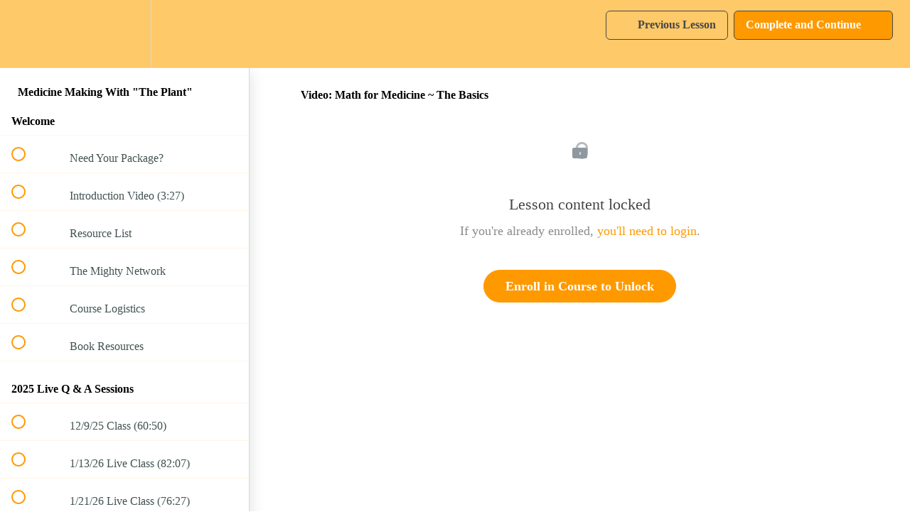

--- FILE ---
content_type: text/html; charset=utf-8
request_url: https://courses.heart-stone.com/courses/677397/lectures/12170980
body_size: 33282
content:
<!DOCTYPE html>
<html>
  <head>
    <script src="https://releases.transloadit.com/uppy/v4.18.0/uppy.min.js"></script><link rel="stylesheet" href="https://releases.transloadit.com/uppy/v4.18.0/uppy.min.css" />
    <link href='https://static-media.hotmart.com/rabdqpYgfHgjNAaPXOnAy-wXWUk=/32x32/https://uploads.teachablecdn.com/attachments/H2rUS89QsKNQpOxFg0Ww_touch.png' rel='icon' type='image/png'>

<link href='https://static-media.hotmart.com/RVlrWZmO6HYrDXk9LdvcfwQqSz8=/72x72/https://uploads.teachablecdn.com/attachments/H2rUS89QsKNQpOxFg0Ww_touch.png' rel='apple-touch-icon' type='image/png'>

<link href='https://static-media.hotmart.com/e6EbLJIe8C8Q8v7_Xh0qS0YwEX0=/144x144/https://uploads.teachablecdn.com/attachments/H2rUS89QsKNQpOxFg0Ww_touch.png' rel='apple-touch-icon' type='image/png'>

<link href='https://static-media.hotmart.com/7wkMKKNNqQCus9GjuOIjFoJPX1o=/320x345/https://uploads.teachablecdn.com/attachments/g5fWThWHQmeC1sw3euMN_jon-phillips-17573.jpg' rel='apple-touch-startup-image' type='image/png'>

<link href='https://static-media.hotmart.com/P4G4qiCcYhLwcVze9TMZwfy9eYc=/640x690/https://uploads.teachablecdn.com/attachments/g5fWThWHQmeC1sw3euMN_jon-phillips-17573.jpg' rel='apple-touch-startup-image' type='image/png'>

<meta name='apple-mobile-web-app-capable' content='yes' />
<meta charset="UTF-8">
<meta name="csrf-param" content="authenticity_token" />
<meta name="csrf-token" content="dUEZTfAh1bEXor6rus51S1b53l7O50dippVIijFCvkyZU7fD5mEhDOCvUWi4w-87pLGV9KZ00A4fxW4QO0Gq8A" />
<link rel="stylesheet" href="https://fedora.teachablecdn.com/assets/bootstrap-748e653be2be27c8e709ced95eab64a05c870fcc9544b56e33dfe1a9a539317d.css" data-turbolinks-track="true" /><link href="https://teachable-themeable.learning.teachable.com/themecss/production/base.css?_=230c431750ce&amp;brand_course_heading=%23ffffff&amp;brand_heading=%232b3636&amp;brand_homepage_heading=%23ffffff&amp;brand_navbar_fixed_text=%234f4f4f&amp;brand_navbar_text=%23474747&amp;brand_primary=%23fec969&amp;brand_secondary=%23ff9900&amp;brand_text=%232b3636&amp;font=Merriweather&amp;logged_out_homepage_background_image_overlay=0.92&amp;logged_out_homepage_background_image_url=https%3A%2F%2Fuploads.teachablecdn.com%2Fattachments%2Fg5fWThWHQmeC1sw3euMN_jon-phillips-17573.jpg" rel="stylesheet" data-turbolinks-track="true"></link>
<title>Video: Math for Medicine ~ The Basics | Heartstone Online</title>
<meta name="description" content="Everything you need to make your own medicine with &quot;The Plant&quot; from start to finish.">
<link rel="canonical" href="https://courses.heart-stone.com/courses/677397/lectures/12170980">
<meta property="og:description" content="Everything you need to make your own medicine with &quot;The Plant&quot; from start to finish.">
<meta property="og:image" content="https://uploads.teachablecdn.com/attachments/isRWvh2NQ6yv1ZUT9vvB_MMWTP.jpg">
<meta property="og:title" content="Video: Math for Medicine ~ The Basics">
<meta property="og:type" content="website">
<meta property="og:url" content="https://courses.heart-stone.com/courses/677397/lectures/12170980">
<meta name="brand_video_player_color" content="#9dc335">
<meta name="site_title" content="Heartstone Online">
<style>.card {
  background-color: #fff;
  color: #000;
  padding: 1rem;
  text-align: center;
}
.cardtestimonial {
  color: #000;
  padding: 1rem;
  text-align: center;
}

.cards {
  margin:1rem auto;
  display: grid;
  gap: 1rem;
  grid-template-columns: repeat(auto-fit, minmax(150px, 1fr));
  justify-items: center;
}
      @media screen and (min-width:250px) and (max-width:600px) {
        .cards{
          grid-template-columns: repeat(1,1fr);
        }
      }

.course-block .full-width-image-bg, .block .full-width-image-bg {
  padding-top: 10px; !important
  padding-bottom: 10px; !important
}

.sleepbutton {
  display: inline-block;
  cursor: pointer;
  border-radius: 45px;
  background: #ff9c00;
  border: 1px solid #ff9c00;
  font-size: 16px;
  letter-spacing: 1px;
  height: 50px;
  padding: 0 21px;
  text-align: center;
  width: 260px;
  color: #fff;
}</style>
<script src='//fast.wistia.com/assets/external/E-v1.js'></script>
<script
  src='https://www.recaptcha.net/recaptcha/api.js'
  async
  defer></script>



      <meta name="asset_host" content="https://fedora.teachablecdn.com">
     <script>
  (function () {
    const origCreateElement = Document.prototype.createElement;
    Document.prototype.createElement = function () {
      const el = origCreateElement.apply(this, arguments);
      if (arguments[0].toLowerCase() === "video") {
        const observer = new MutationObserver(() => {
          if (
            el.src &&
            el.src.startsWith("data:video") &&
            el.autoplay &&
            el.style.display === "none"
          ) {
            el.removeAttribute("autoplay");
            el.autoplay = false;
            el.style.display = "none";
            observer.disconnect();
          }
        });
        observer.observe(el, {
          attributes: true,
          attributeFilter: ["src", "autoplay", "style"],
        });
      }
      return el;
    };
  })();
</script>
<script src="https://fedora.teachablecdn.com/packs/student-globals--1463f1f1bdf1bb9a431c.js"></script><script src="https://fedora.teachablecdn.com/packs/student-legacy--38db0977d3748059802d.js"></script><script src="https://fedora.teachablecdn.com/packs/student--e4ea9b8f25228072afe8.js"></script>
<meta id='iris-url' data-iris-url=https://eventable.internal.teachable.com />
<script type="text/javascript">
  window.heap=window.heap||[],heap.load=function(e,t){window.heap.appid=e,window.heap.config=t=t||{};var r=document.createElement("script");r.type="text/javascript",r.async=!0,r.src="https://cdn.heapanalytics.com/js/heap-"+e+".js";var a=document.getElementsByTagName("script")[0];a.parentNode.insertBefore(r,a);for(var n=function(e){return function(){heap.push([e].concat(Array.prototype.slice.call(arguments,0)))}},p=["addEventProperties","addUserProperties","clearEventProperties","identify","resetIdentity","removeEventProperty","setEventProperties","track","unsetEventProperty"],o=0;o<p.length;o++)heap[p[o]]=n(p[o])},heap.load("318805607");
  window.heapShouldTrackUser = true;
</script>


<script type="text/javascript">
  var _user_id = ''; // Set to the user's ID, username, or email address, or '' if not yet known.
  var _session_id = '2da969b2797da40af7aa8f4957483e71'; // Set to a unique session ID for the visitor's current browsing session.

  var _sift = window._sift = window._sift || [];
  _sift.push(['_setAccount', '2e541754ec']);
  _sift.push(['_setUserId', _user_id]);
  _sift.push(['_setSessionId', _session_id]);
  _sift.push(['_trackPageview']);

  (function() {
    function ls() {
      var e = document.createElement('script');
      e.src = 'https://cdn.sift.com/s.js';
      document.body.appendChild(e);
    }
    if (window.attachEvent) {
      window.attachEvent('onload', ls);
    } else {
      window.addEventListener('load', ls, false);
    }
  })();
</script>


<!-- Facebook Pixel Code -->
<script>
  !function(f,b,e,v,n,t,s)
  {if(f.fbq)return;n=f.fbq=function(){n.callMethod?
  n.callMethod.apply(n,arguments):n.queue.push(arguments)};
  if(!f._fbq)f._fbq=n;n.push=n;n.loaded=!0;n.version='2.0';
  n.queue=[];t=b.createElement(e);t.async=!0;
  t.src=v;s=b.getElementsByTagName(e)[0];
  s.parentNode.insertBefore(t,s)}(window, document,'script',
  'https://connect.facebook.net/en_US/fbevents.js');
  fbq('init', '185938395231465');
  fbq('track', 'PageView');
</script>
<noscript><img height="1" width="1" style="display:none"
  src="https://www.facebook.com/tr?id=185938395231465&ev=PageView&noscript=1"
/></noscript>
<!-- End Facebook Pixel Code -->
<!-- Deadline Funnel --><script type="text/javascript" data-cfasync="false">function SendUrlToDeadlineFunnel(e){var r,t,c,a,h,n,o,A,i = "ABCDEFGHIJKLMNOPQRSTUVWXYZabcdefghijklmnopqrstuvwxyz0123456789+/=",d=0,l=0,s="",u=[];if(!e)return e;do r=e.charCodeAt(d++),t=e.charCodeAt(d++),c=e.charCodeAt(d++),A=r<<16|t<<8|c,a=A>>18&63,h=A>>12&63,n=A>>6&63,o=63&A,u[l++]=i.charAt(a)+i.charAt(h)+i.charAt(n)+i.charAt(o);while(d<e.length);s=u.join("");var C=e.length%3;var decoded = (C?s.slice(0,C-3):s)+"===".slice(C||3);decoded = decoded.replace("+", "-");decoded = decoded.replace("/", "_");return decoded;} var dfUrl = SendUrlToDeadlineFunnel(location.href); var dfParentUrlValue;try {dfParentUrlValue = window.parent.location.href;} catch(err) {if(err.name === "SecurityError") {dfParentUrlValue = document.referrer;}}var dfParentUrl = (parent !== window) ? ("/" + SendUrlToDeadlineFunnel(dfParentUrlValue)) : "";(function() {var s = document.createElement("script");s.type = "text/javascript";s.async = true;s.setAttribute("data-scriptid", "dfunifiedcode");s.src ="https://a.deadlinefunnel.com/unified/reactunified.bundle.js?userIdHash=eyJpdiI6Ii9iRy9Qb1pDTDA5eDQzbzZybUt6U1E9PSIsInZhbHVlIjoib1ZWZlpXZEN1ZHd0Zkh0Zks1ZTYydz09IiwibWFjIjoiMTUzZWQzM2QxMjFlZjMyNTZmMWJkZDIyMGIxMTA2NzY2M2Y2MGE2OWY1M2QzOTEyZDM4NmFjMDAyOTM3ODExYyJ9&pageFromUrl="+dfUrl+"&parentPageFromUrl="+dfParentUrl;var s2 = document.getElementsByTagName("script")[0];s2.parentNode.insertBefore(s, s2);})();</script><!-- End Deadline Funnel -->



<!-- Google tag (gtag.js) -->
<script async src="https://www.googletagmanager.com/gtag/js?id=G-SL8LSCXHSV"></script>
<script>
  window.dataLayer = window.dataLayer || [];
  function gtag(){dataLayer.push(arguments);}
  gtag('js', new Date());

  gtag('config', 'G-SL8LSCXHSV', {
    'user_id': '',
    'school_id': '171029',
    'school_domain': 'courses.heart-stone.com'
  });
</script>

<!-- Facebook Pixel Code -->
<script>
  var ownerPixelId = '185938395231465'
  !function(f,b,e,v,n,t,s)
  {if(f.fbq)return;n=f.fbq=function(){n.callMethod?
  n.callMethod.apply(n,arguments):n.queue.push(arguments)};
  if(!f.fbq)f.fbq=n;n.push=n;n.loaded=!0;n.version='2.0';
  n.queue=[];t=b.createElement(e);t.async=!0;
  t.src=v;s=b.getElementsByTagName(e)[0];
  s.parentNode.insertBefore(t,s)}(window, document,'script',
  'https://connect.facebook.net/en_US/fbevents.js');
  fbq('dataProcessingOptions', ['LDU'], 0, 0);
  fbq('init', '185938395231465');
  fbq('track', 'PageView');
</script>
<noscript>
  <img height="1" width="1" style="display:none" src="https://www.facebook.com/tr?id=185938395231465&ev=PageView&noscript=1"/>
</noscript>

<!-- End Facebook Pixel Code -->
<script>(function(w,d,s,l,i){w[l]=w[l]||[];w[l].push({'gtm.start':
  new Date().getTime(),event:'gtm.js'});var f=d.getElementsByTagName(s)[0],
  j=d.createElement(s),dl=l!='dataLayer'?'&l='+l:'';j.async=true;j.src=
  'https://www.googletagmanager.com/gtm.js?id='+i+dl;f.parentNode.insertBefore(j,f);
  })(window,document,'script','dataLayer','GTM-W8R5P9GP');

  var gtm_id = 'GTM-W8R5P9GP'
</script>


<meta http-equiv="X-UA-Compatible" content="IE=edge">
<script type="text/javascript">window.NREUM||(NREUM={});NREUM.info={"beacon":"bam.nr-data.net","errorBeacon":"bam.nr-data.net","licenseKey":"NRBR-08e3a2ada38dc55a529","applicationID":"1065060701","transactionName":"dAxdTUFZXVQEQh0JAFQXRktWRR5LCV9F","queueTime":0,"applicationTime":245,"agent":""}</script>
<script type="text/javascript">(window.NREUM||(NREUM={})).init={privacy:{cookies_enabled:true},ajax:{deny_list:["bam.nr-data.net"]},feature_flags:["soft_nav"],distributed_tracing:{enabled:true}};(window.NREUM||(NREUM={})).loader_config={agentID:"1103368432",accountID:"4102727",trustKey:"27503",xpid:"UAcHU1FRDxABVFdXBwcHUVQA",licenseKey:"NRBR-08e3a2ada38dc55a529",applicationID:"1065060701",browserID:"1103368432"};;/*! For license information please see nr-loader-spa-1.308.0.min.js.LICENSE.txt */
(()=>{var e,t,r={384:(e,t,r)=>{"use strict";r.d(t,{NT:()=>a,US:()=>u,Zm:()=>o,bQ:()=>d,dV:()=>c,pV:()=>l});var n=r(6154),i=r(1863),s=r(1910);const a={beacon:"bam.nr-data.net",errorBeacon:"bam.nr-data.net"};function o(){return n.gm.NREUM||(n.gm.NREUM={}),void 0===n.gm.newrelic&&(n.gm.newrelic=n.gm.NREUM),n.gm.NREUM}function c(){let e=o();return e.o||(e.o={ST:n.gm.setTimeout,SI:n.gm.setImmediate||n.gm.setInterval,CT:n.gm.clearTimeout,XHR:n.gm.XMLHttpRequest,REQ:n.gm.Request,EV:n.gm.Event,PR:n.gm.Promise,MO:n.gm.MutationObserver,FETCH:n.gm.fetch,WS:n.gm.WebSocket},(0,s.i)(...Object.values(e.o))),e}function d(e,t){let r=o();r.initializedAgents??={},t.initializedAt={ms:(0,i.t)(),date:new Date},r.initializedAgents[e]=t}function u(e,t){o()[e]=t}function l(){return function(){let e=o();const t=e.info||{};e.info={beacon:a.beacon,errorBeacon:a.errorBeacon,...t}}(),function(){let e=o();const t=e.init||{};e.init={...t}}(),c(),function(){let e=o();const t=e.loader_config||{};e.loader_config={...t}}(),o()}},782:(e,t,r)=>{"use strict";r.d(t,{T:()=>n});const n=r(860).K7.pageViewTiming},860:(e,t,r)=>{"use strict";r.d(t,{$J:()=>u,K7:()=>c,P3:()=>d,XX:()=>i,Yy:()=>o,df:()=>s,qY:()=>n,v4:()=>a});const n="events",i="jserrors",s="browser/blobs",a="rum",o="browser/logs",c={ajax:"ajax",genericEvents:"generic_events",jserrors:i,logging:"logging",metrics:"metrics",pageAction:"page_action",pageViewEvent:"page_view_event",pageViewTiming:"page_view_timing",sessionReplay:"session_replay",sessionTrace:"session_trace",softNav:"soft_navigations",spa:"spa"},d={[c.pageViewEvent]:1,[c.pageViewTiming]:2,[c.metrics]:3,[c.jserrors]:4,[c.spa]:5,[c.ajax]:6,[c.sessionTrace]:7,[c.softNav]:8,[c.sessionReplay]:9,[c.logging]:10,[c.genericEvents]:11},u={[c.pageViewEvent]:a,[c.pageViewTiming]:n,[c.ajax]:n,[c.spa]:n,[c.softNav]:n,[c.metrics]:i,[c.jserrors]:i,[c.sessionTrace]:s,[c.sessionReplay]:s,[c.logging]:o,[c.genericEvents]:"ins"}},944:(e,t,r)=>{"use strict";r.d(t,{R:()=>i});var n=r(3241);function i(e,t){"function"==typeof console.debug&&(console.debug("New Relic Warning: https://github.com/newrelic/newrelic-browser-agent/blob/main/docs/warning-codes.md#".concat(e),t),(0,n.W)({agentIdentifier:null,drained:null,type:"data",name:"warn",feature:"warn",data:{code:e,secondary:t}}))}},993:(e,t,r)=>{"use strict";r.d(t,{A$:()=>s,ET:()=>a,TZ:()=>o,p_:()=>i});var n=r(860);const i={ERROR:"ERROR",WARN:"WARN",INFO:"INFO",DEBUG:"DEBUG",TRACE:"TRACE"},s={OFF:0,ERROR:1,WARN:2,INFO:3,DEBUG:4,TRACE:5},a="log",o=n.K7.logging},1541:(e,t,r)=>{"use strict";r.d(t,{U:()=>i,f:()=>n});const n={MFE:"MFE",BA:"BA"};function i(e,t){if(2!==t?.harvestEndpointVersion)return{};const r=t.agentRef.runtime.appMetadata.agents[0].entityGuid;return e?{"source.id":e.id,"source.name":e.name,"source.type":e.type,"parent.id":e.parent?.id||r,"parent.type":e.parent?.type||n.BA}:{"entity.guid":r,appId:t.agentRef.info.applicationID}}},1687:(e,t,r)=>{"use strict";r.d(t,{Ak:()=>d,Ze:()=>h,x3:()=>u});var n=r(3241),i=r(7836),s=r(3606),a=r(860),o=r(2646);const c={};function d(e,t){const r={staged:!1,priority:a.P3[t]||0};l(e),c[e].get(t)||c[e].set(t,r)}function u(e,t){e&&c[e]&&(c[e].get(t)&&c[e].delete(t),p(e,t,!1),c[e].size&&f(e))}function l(e){if(!e)throw new Error("agentIdentifier required");c[e]||(c[e]=new Map)}function h(e="",t="feature",r=!1){if(l(e),!e||!c[e].get(t)||r)return p(e,t);c[e].get(t).staged=!0,f(e)}function f(e){const t=Array.from(c[e]);t.every(([e,t])=>t.staged)&&(t.sort((e,t)=>e[1].priority-t[1].priority),t.forEach(([t])=>{c[e].delete(t),p(e,t)}))}function p(e,t,r=!0){const a=e?i.ee.get(e):i.ee,c=s.i.handlers;if(!a.aborted&&a.backlog&&c){if((0,n.W)({agentIdentifier:e,type:"lifecycle",name:"drain",feature:t}),r){const e=a.backlog[t],r=c[t];if(r){for(let t=0;e&&t<e.length;++t)g(e[t],r);Object.entries(r).forEach(([e,t])=>{Object.values(t||{}).forEach(t=>{t[0]?.on&&t[0]?.context()instanceof o.y&&t[0].on(e,t[1])})})}}a.isolatedBacklog||delete c[t],a.backlog[t]=null,a.emit("drain-"+t,[])}}function g(e,t){var r=e[1];Object.values(t[r]||{}).forEach(t=>{var r=e[0];if(t[0]===r){var n=t[1],i=e[3],s=e[2];n.apply(i,s)}})}},1738:(e,t,r)=>{"use strict";r.d(t,{U:()=>f,Y:()=>h});var n=r(3241),i=r(9908),s=r(1863),a=r(944),o=r(5701),c=r(3969),d=r(8362),u=r(860),l=r(4261);function h(e,t,r,s){const h=s||r;!h||h[e]&&h[e]!==d.d.prototype[e]||(h[e]=function(){(0,i.p)(c.xV,["API/"+e+"/called"],void 0,u.K7.metrics,r.ee),(0,n.W)({agentIdentifier:r.agentIdentifier,drained:!!o.B?.[r.agentIdentifier],type:"data",name:"api",feature:l.Pl+e,data:{}});try{return t.apply(this,arguments)}catch(e){(0,a.R)(23,e)}})}function f(e,t,r,n,a){const o=e.info;null===r?delete o.jsAttributes[t]:o.jsAttributes[t]=r,(a||null===r)&&(0,i.p)(l.Pl+n,[(0,s.t)(),t,r],void 0,"session",e.ee)}},1741:(e,t,r)=>{"use strict";r.d(t,{W:()=>s});var n=r(944),i=r(4261);class s{#e(e,...t){if(this[e]!==s.prototype[e])return this[e](...t);(0,n.R)(35,e)}addPageAction(e,t){return this.#e(i.hG,e,t)}register(e){return this.#e(i.eY,e)}recordCustomEvent(e,t){return this.#e(i.fF,e,t)}setPageViewName(e,t){return this.#e(i.Fw,e,t)}setCustomAttribute(e,t,r){return this.#e(i.cD,e,t,r)}noticeError(e,t){return this.#e(i.o5,e,t)}setUserId(e,t=!1){return this.#e(i.Dl,e,t)}setApplicationVersion(e){return this.#e(i.nb,e)}setErrorHandler(e){return this.#e(i.bt,e)}addRelease(e,t){return this.#e(i.k6,e,t)}log(e,t){return this.#e(i.$9,e,t)}start(){return this.#e(i.d3)}finished(e){return this.#e(i.BL,e)}recordReplay(){return this.#e(i.CH)}pauseReplay(){return this.#e(i.Tb)}addToTrace(e){return this.#e(i.U2,e)}setCurrentRouteName(e){return this.#e(i.PA,e)}interaction(e){return this.#e(i.dT,e)}wrapLogger(e,t,r){return this.#e(i.Wb,e,t,r)}measure(e,t){return this.#e(i.V1,e,t)}consent(e){return this.#e(i.Pv,e)}}},1863:(e,t,r)=>{"use strict";function n(){return Math.floor(performance.now())}r.d(t,{t:()=>n})},1910:(e,t,r)=>{"use strict";r.d(t,{i:()=>s});var n=r(944);const i=new Map;function s(...e){return e.every(e=>{if(i.has(e))return i.get(e);const t="function"==typeof e?e.toString():"",r=t.includes("[native code]"),s=t.includes("nrWrapper");return r||s||(0,n.R)(64,e?.name||t),i.set(e,r),r})}},2555:(e,t,r)=>{"use strict";r.d(t,{D:()=>o,f:()=>a});var n=r(384),i=r(8122);const s={beacon:n.NT.beacon,errorBeacon:n.NT.errorBeacon,licenseKey:void 0,applicationID:void 0,sa:void 0,queueTime:void 0,applicationTime:void 0,ttGuid:void 0,user:void 0,account:void 0,product:void 0,extra:void 0,jsAttributes:{},userAttributes:void 0,atts:void 0,transactionName:void 0,tNamePlain:void 0};function a(e){try{return!!e.licenseKey&&!!e.errorBeacon&&!!e.applicationID}catch(e){return!1}}const o=e=>(0,i.a)(e,s)},2614:(e,t,r)=>{"use strict";r.d(t,{BB:()=>a,H3:()=>n,g:()=>d,iL:()=>c,tS:()=>o,uh:()=>i,wk:()=>s});const n="NRBA",i="SESSION",s=144e5,a=18e5,o={STARTED:"session-started",PAUSE:"session-pause",RESET:"session-reset",RESUME:"session-resume",UPDATE:"session-update"},c={SAME_TAB:"same-tab",CROSS_TAB:"cross-tab"},d={OFF:0,FULL:1,ERROR:2}},2646:(e,t,r)=>{"use strict";r.d(t,{y:()=>n});class n{constructor(e){this.contextId=e}}},2843:(e,t,r)=>{"use strict";r.d(t,{G:()=>s,u:()=>i});var n=r(3878);function i(e,t=!1,r,i){(0,n.DD)("visibilitychange",function(){if(t)return void("hidden"===document.visibilityState&&e());e(document.visibilityState)},r,i)}function s(e,t,r){(0,n.sp)("pagehide",e,t,r)}},3241:(e,t,r)=>{"use strict";r.d(t,{W:()=>s});var n=r(6154);const i="newrelic";function s(e={}){try{n.gm.dispatchEvent(new CustomEvent(i,{detail:e}))}catch(e){}}},3304:(e,t,r)=>{"use strict";r.d(t,{A:()=>s});var n=r(7836);const i=()=>{const e=new WeakSet;return(t,r)=>{if("object"==typeof r&&null!==r){if(e.has(r))return;e.add(r)}return r}};function s(e){try{return JSON.stringify(e,i())??""}catch(e){try{n.ee.emit("internal-error",[e])}catch(e){}return""}}},3333:(e,t,r)=>{"use strict";r.d(t,{$v:()=>u,TZ:()=>n,Xh:()=>c,Zp:()=>i,kd:()=>d,mq:()=>o,nf:()=>a,qN:()=>s});const n=r(860).K7.genericEvents,i=["auxclick","click","copy","keydown","paste","scrollend"],s=["focus","blur"],a=4,o=1e3,c=2e3,d=["PageAction","UserAction","BrowserPerformance"],u={RESOURCES:"experimental.resources",REGISTER:"register"}},3434:(e,t,r)=>{"use strict";r.d(t,{Jt:()=>s,YM:()=>d});var n=r(7836),i=r(5607);const s="nr@original:".concat(i.W),a=50;var o=Object.prototype.hasOwnProperty,c=!1;function d(e,t){return e||(e=n.ee),r.inPlace=function(e,t,n,i,s){n||(n="");const a="-"===n.charAt(0);for(let o=0;o<t.length;o++){const c=t[o],d=e[c];l(d)||(e[c]=r(d,a?c+n:n,i,c,s))}},r.flag=s,r;function r(t,r,n,c,d){return l(t)?t:(r||(r=""),nrWrapper[s]=t,function(e,t,r){if(Object.defineProperty&&Object.keys)try{return Object.keys(e).forEach(function(r){Object.defineProperty(t,r,{get:function(){return e[r]},set:function(t){return e[r]=t,t}})}),t}catch(e){u([e],r)}for(var n in e)o.call(e,n)&&(t[n]=e[n])}(t,nrWrapper,e),nrWrapper);function nrWrapper(){var s,o,l,h;let f;try{o=this,s=[...arguments],l="function"==typeof n?n(s,o):n||{}}catch(t){u([t,"",[s,o,c],l],e)}i(r+"start",[s,o,c],l,d);const p=performance.now();let g;try{return h=t.apply(o,s),g=performance.now(),h}catch(e){throw g=performance.now(),i(r+"err",[s,o,e],l,d),f=e,f}finally{const e=g-p,t={start:p,end:g,duration:e,isLongTask:e>=a,methodName:c,thrownError:f};t.isLongTask&&i("long-task",[t,o],l,d),i(r+"end",[s,o,h],l,d)}}}function i(r,n,i,s){if(!c||t){var a=c;c=!0;try{e.emit(r,n,i,t,s)}catch(t){u([t,r,n,i],e)}c=a}}}function u(e,t){t||(t=n.ee);try{t.emit("internal-error",e)}catch(e){}}function l(e){return!(e&&"function"==typeof e&&e.apply&&!e[s])}},3606:(e,t,r)=>{"use strict";r.d(t,{i:()=>s});var n=r(9908);s.on=a;var i=s.handlers={};function s(e,t,r,s){a(s||n.d,i,e,t,r)}function a(e,t,r,i,s){s||(s="feature"),e||(e=n.d);var a=t[s]=t[s]||{};(a[r]=a[r]||[]).push([e,i])}},3738:(e,t,r)=>{"use strict";r.d(t,{He:()=>i,Kp:()=>o,Lc:()=>d,Rz:()=>u,TZ:()=>n,bD:()=>s,d3:()=>a,jx:()=>l,sl:()=>h,uP:()=>c});const n=r(860).K7.sessionTrace,i="bstResource",s="resource",a="-start",o="-end",c="fn"+a,d="fn"+o,u="pushState",l=1e3,h=3e4},3785:(e,t,r)=>{"use strict";r.d(t,{R:()=>c,b:()=>d});var n=r(9908),i=r(1863),s=r(860),a=r(3969),o=r(993);function c(e,t,r={},c=o.p_.INFO,d=!0,u,l=(0,i.t)()){(0,n.p)(a.xV,["API/logging/".concat(c.toLowerCase(),"/called")],void 0,s.K7.metrics,e),(0,n.p)(o.ET,[l,t,r,c,d,u],void 0,s.K7.logging,e)}function d(e){return"string"==typeof e&&Object.values(o.p_).some(t=>t===e.toUpperCase().trim())}},3878:(e,t,r)=>{"use strict";function n(e,t){return{capture:e,passive:!1,signal:t}}function i(e,t,r=!1,i){window.addEventListener(e,t,n(r,i))}function s(e,t,r=!1,i){document.addEventListener(e,t,n(r,i))}r.d(t,{DD:()=>s,jT:()=>n,sp:()=>i})},3962:(e,t,r)=>{"use strict";r.d(t,{AM:()=>a,O2:()=>l,OV:()=>s,Qu:()=>h,TZ:()=>c,ih:()=>f,pP:()=>o,t1:()=>u,tC:()=>i,wD:()=>d});var n=r(860);const i=["click","keydown","submit"],s="popstate",a="api",o="initialPageLoad",c=n.K7.softNav,d=5e3,u=500,l={INITIAL_PAGE_LOAD:"",ROUTE_CHANGE:1,UNSPECIFIED:2},h={INTERACTION:1,AJAX:2,CUSTOM_END:3,CUSTOM_TRACER:4},f={IP:"in progress",PF:"pending finish",FIN:"finished",CAN:"cancelled"}},3969:(e,t,r)=>{"use strict";r.d(t,{TZ:()=>n,XG:()=>o,rs:()=>i,xV:()=>a,z_:()=>s});const n=r(860).K7.metrics,i="sm",s="cm",a="storeSupportabilityMetrics",o="storeEventMetrics"},4234:(e,t,r)=>{"use strict";r.d(t,{W:()=>s});var n=r(7836),i=r(1687);class s{constructor(e,t){this.agentIdentifier=e,this.ee=n.ee.get(e),this.featureName=t,this.blocked=!1}deregisterDrain(){(0,i.x3)(this.agentIdentifier,this.featureName)}}},4261:(e,t,r)=>{"use strict";r.d(t,{$9:()=>u,BL:()=>c,CH:()=>p,Dl:()=>R,Fw:()=>w,PA:()=>v,Pl:()=>n,Pv:()=>A,Tb:()=>h,U2:()=>a,V1:()=>E,Wb:()=>T,bt:()=>y,cD:()=>b,d3:()=>x,dT:()=>d,eY:()=>g,fF:()=>f,hG:()=>s,hw:()=>i,k6:()=>o,nb:()=>m,o5:()=>l});const n="api-",i=n+"ixn-",s="addPageAction",a="addToTrace",o="addRelease",c="finished",d="interaction",u="log",l="noticeError",h="pauseReplay",f="recordCustomEvent",p="recordReplay",g="register",m="setApplicationVersion",v="setCurrentRouteName",b="setCustomAttribute",y="setErrorHandler",w="setPageViewName",R="setUserId",x="start",T="wrapLogger",E="measure",A="consent"},5205:(e,t,r)=>{"use strict";r.d(t,{j:()=>S});var n=r(384),i=r(1741);var s=r(2555),a=r(3333);const o=e=>{if(!e||"string"!=typeof e)return!1;try{document.createDocumentFragment().querySelector(e)}catch{return!1}return!0};var c=r(2614),d=r(944),u=r(8122);const l="[data-nr-mask]",h=e=>(0,u.a)(e,(()=>{const e={feature_flags:[],experimental:{allow_registered_children:!1,resources:!1},mask_selector:"*",block_selector:"[data-nr-block]",mask_input_options:{color:!1,date:!1,"datetime-local":!1,email:!1,month:!1,number:!1,range:!1,search:!1,tel:!1,text:!1,time:!1,url:!1,week:!1,textarea:!1,select:!1,password:!0}};return{ajax:{deny_list:void 0,block_internal:!0,enabled:!0,autoStart:!0},api:{get allow_registered_children(){return e.feature_flags.includes(a.$v.REGISTER)||e.experimental.allow_registered_children},set allow_registered_children(t){e.experimental.allow_registered_children=t},duplicate_registered_data:!1},browser_consent_mode:{enabled:!1},distributed_tracing:{enabled:void 0,exclude_newrelic_header:void 0,cors_use_newrelic_header:void 0,cors_use_tracecontext_headers:void 0,allowed_origins:void 0},get feature_flags(){return e.feature_flags},set feature_flags(t){e.feature_flags=t},generic_events:{enabled:!0,autoStart:!0},harvest:{interval:30},jserrors:{enabled:!0,autoStart:!0},logging:{enabled:!0,autoStart:!0},metrics:{enabled:!0,autoStart:!0},obfuscate:void 0,page_action:{enabled:!0},page_view_event:{enabled:!0,autoStart:!0},page_view_timing:{enabled:!0,autoStart:!0},performance:{capture_marks:!1,capture_measures:!1,capture_detail:!0,resources:{get enabled(){return e.feature_flags.includes(a.$v.RESOURCES)||e.experimental.resources},set enabled(t){e.experimental.resources=t},asset_types:[],first_party_domains:[],ignore_newrelic:!0}},privacy:{cookies_enabled:!0},proxy:{assets:void 0,beacon:void 0},session:{expiresMs:c.wk,inactiveMs:c.BB},session_replay:{autoStart:!0,enabled:!1,preload:!1,sampling_rate:10,error_sampling_rate:100,collect_fonts:!1,inline_images:!1,fix_stylesheets:!0,mask_all_inputs:!0,get mask_text_selector(){return e.mask_selector},set mask_text_selector(t){o(t)?e.mask_selector="".concat(t,",").concat(l):""===t||null===t?e.mask_selector=l:(0,d.R)(5,t)},get block_class(){return"nr-block"},get ignore_class(){return"nr-ignore"},get mask_text_class(){return"nr-mask"},get block_selector(){return e.block_selector},set block_selector(t){o(t)?e.block_selector+=",".concat(t):""!==t&&(0,d.R)(6,t)},get mask_input_options(){return e.mask_input_options},set mask_input_options(t){t&&"object"==typeof t?e.mask_input_options={...t,password:!0}:(0,d.R)(7,t)}},session_trace:{enabled:!0,autoStart:!0},soft_navigations:{enabled:!0,autoStart:!0},spa:{enabled:!0,autoStart:!0},ssl:void 0,user_actions:{enabled:!0,elementAttributes:["id","className","tagName","type"]}}})());var f=r(6154),p=r(9324);let g=0;const m={buildEnv:p.F3,distMethod:p.Xs,version:p.xv,originTime:f.WN},v={consented:!1},b={appMetadata:{},get consented(){return this.session?.state?.consent||v.consented},set consented(e){v.consented=e},customTransaction:void 0,denyList:void 0,disabled:!1,harvester:void 0,isolatedBacklog:!1,isRecording:!1,loaderType:void 0,maxBytes:3e4,obfuscator:void 0,onerror:void 0,ptid:void 0,releaseIds:{},session:void 0,timeKeeper:void 0,registeredEntities:[],jsAttributesMetadata:{bytes:0},get harvestCount(){return++g}},y=e=>{const t=(0,u.a)(e,b),r=Object.keys(m).reduce((e,t)=>(e[t]={value:m[t],writable:!1,configurable:!0,enumerable:!0},e),{});return Object.defineProperties(t,r)};var w=r(5701);const R=e=>{const t=e.startsWith("http");e+="/",r.p=t?e:"https://"+e};var x=r(7836),T=r(3241);const E={accountID:void 0,trustKey:void 0,agentID:void 0,licenseKey:void 0,applicationID:void 0,xpid:void 0},A=e=>(0,u.a)(e,E),_=new Set;function S(e,t={},r,a){let{init:o,info:c,loader_config:d,runtime:u={},exposed:l=!0}=t;if(!c){const e=(0,n.pV)();o=e.init,c=e.info,d=e.loader_config}e.init=h(o||{}),e.loader_config=A(d||{}),c.jsAttributes??={},f.bv&&(c.jsAttributes.isWorker=!0),e.info=(0,s.D)(c);const p=e.init,g=[c.beacon,c.errorBeacon];_.has(e.agentIdentifier)||(p.proxy.assets&&(R(p.proxy.assets),g.push(p.proxy.assets)),p.proxy.beacon&&g.push(p.proxy.beacon),e.beacons=[...g],function(e){const t=(0,n.pV)();Object.getOwnPropertyNames(i.W.prototype).forEach(r=>{const n=i.W.prototype[r];if("function"!=typeof n||"constructor"===n)return;let s=t[r];e[r]&&!1!==e.exposed&&"micro-agent"!==e.runtime?.loaderType&&(t[r]=(...t)=>{const n=e[r](...t);return s?s(...t):n})})}(e),(0,n.US)("activatedFeatures",w.B)),u.denyList=[...p.ajax.deny_list||[],...p.ajax.block_internal?g:[]],u.ptid=e.agentIdentifier,u.loaderType=r,e.runtime=y(u),_.has(e.agentIdentifier)||(e.ee=x.ee.get(e.agentIdentifier),e.exposed=l,(0,T.W)({agentIdentifier:e.agentIdentifier,drained:!!w.B?.[e.agentIdentifier],type:"lifecycle",name:"initialize",feature:void 0,data:e.config})),_.add(e.agentIdentifier)}},5270:(e,t,r)=>{"use strict";r.d(t,{Aw:()=>a,SR:()=>s,rF:()=>o});var n=r(384),i=r(7767);function s(e){return!!(0,n.dV)().o.MO&&(0,i.V)(e)&&!0===e?.session_trace.enabled}function a(e){return!0===e?.session_replay.preload&&s(e)}function o(e,t){try{if("string"==typeof t?.type){if("password"===t.type.toLowerCase())return"*".repeat(e?.length||0);if(void 0!==t?.dataset?.nrUnmask||t?.classList?.contains("nr-unmask"))return e}}catch(e){}return"string"==typeof e?e.replace(/[\S]/g,"*"):"*".repeat(e?.length||0)}},5289:(e,t,r)=>{"use strict";r.d(t,{GG:()=>a,Qr:()=>c,sB:()=>o});var n=r(3878),i=r(6389);function s(){return"undefined"==typeof document||"complete"===document.readyState}function a(e,t){if(s())return e();const r=(0,i.J)(e),a=setInterval(()=>{s()&&(clearInterval(a),r())},500);(0,n.sp)("load",r,t)}function o(e){if(s())return e();(0,n.DD)("DOMContentLoaded",e)}function c(e){if(s())return e();(0,n.sp)("popstate",e)}},5607:(e,t,r)=>{"use strict";r.d(t,{W:()=>n});const n=(0,r(9566).bz)()},5701:(e,t,r)=>{"use strict";r.d(t,{B:()=>s,t:()=>a});var n=r(3241);const i=new Set,s={};function a(e,t){const r=t.agentIdentifier;s[r]??={},e&&"object"==typeof e&&(i.has(r)||(t.ee.emit("rumresp",[e]),s[r]=e,i.add(r),(0,n.W)({agentIdentifier:r,loaded:!0,drained:!0,type:"lifecycle",name:"load",feature:void 0,data:e})))}},6154:(e,t,r)=>{"use strict";r.d(t,{OF:()=>d,RI:()=>i,WN:()=>h,bv:()=>s,eN:()=>f,gm:()=>a,lR:()=>l,m:()=>c,mw:()=>o,sb:()=>u});var n=r(1863);const i="undefined"!=typeof window&&!!window.document,s="undefined"!=typeof WorkerGlobalScope&&("undefined"!=typeof self&&self instanceof WorkerGlobalScope&&self.navigator instanceof WorkerNavigator||"undefined"!=typeof globalThis&&globalThis instanceof WorkerGlobalScope&&globalThis.navigator instanceof WorkerNavigator),a=i?window:"undefined"!=typeof WorkerGlobalScope&&("undefined"!=typeof self&&self instanceof WorkerGlobalScope&&self||"undefined"!=typeof globalThis&&globalThis instanceof WorkerGlobalScope&&globalThis),o=Boolean("hidden"===a?.document?.visibilityState),c=""+a?.location,d=/iPad|iPhone|iPod/.test(a.navigator?.userAgent),u=d&&"undefined"==typeof SharedWorker,l=(()=>{const e=a.navigator?.userAgent?.match(/Firefox[/\s](\d+\.\d+)/);return Array.isArray(e)&&e.length>=2?+e[1]:0})(),h=Date.now()-(0,n.t)(),f=()=>"undefined"!=typeof PerformanceNavigationTiming&&a?.performance?.getEntriesByType("navigation")?.[0]?.responseStart},6344:(e,t,r)=>{"use strict";r.d(t,{BB:()=>u,Qb:()=>l,TZ:()=>i,Ug:()=>a,Vh:()=>s,_s:()=>o,bc:()=>d,yP:()=>c});var n=r(2614);const i=r(860).K7.sessionReplay,s="errorDuringReplay",a=.12,o={DomContentLoaded:0,Load:1,FullSnapshot:2,IncrementalSnapshot:3,Meta:4,Custom:5},c={[n.g.ERROR]:15e3,[n.g.FULL]:3e5,[n.g.OFF]:0},d={RESET:{message:"Session was reset",sm:"Reset"},IMPORT:{message:"Recorder failed to import",sm:"Import"},TOO_MANY:{message:"429: Too Many Requests",sm:"Too-Many"},TOO_BIG:{message:"Payload was too large",sm:"Too-Big"},CROSS_TAB:{message:"Session Entity was set to OFF on another tab",sm:"Cross-Tab"},ENTITLEMENTS:{message:"Session Replay is not allowed and will not be started",sm:"Entitlement"}},u=5e3,l={API:"api",RESUME:"resume",SWITCH_TO_FULL:"switchToFull",INITIALIZE:"initialize",PRELOAD:"preload"}},6389:(e,t,r)=>{"use strict";function n(e,t=500,r={}){const n=r?.leading||!1;let i;return(...r)=>{n&&void 0===i&&(e.apply(this,r),i=setTimeout(()=>{i=clearTimeout(i)},t)),n||(clearTimeout(i),i=setTimeout(()=>{e.apply(this,r)},t))}}function i(e){let t=!1;return(...r)=>{t||(t=!0,e.apply(this,r))}}r.d(t,{J:()=>i,s:()=>n})},6630:(e,t,r)=>{"use strict";r.d(t,{T:()=>n});const n=r(860).K7.pageViewEvent},6774:(e,t,r)=>{"use strict";r.d(t,{T:()=>n});const n=r(860).K7.jserrors},7295:(e,t,r)=>{"use strict";r.d(t,{Xv:()=>a,gX:()=>i,iW:()=>s});var n=[];function i(e){if(!e||s(e))return!1;if(0===n.length)return!0;if("*"===n[0].hostname)return!1;for(var t=0;t<n.length;t++){var r=n[t];if(r.hostname.test(e.hostname)&&r.pathname.test(e.pathname))return!1}return!0}function s(e){return void 0===e.hostname}function a(e){if(n=[],e&&e.length)for(var t=0;t<e.length;t++){let r=e[t];if(!r)continue;if("*"===r)return void(n=[{hostname:"*"}]);0===r.indexOf("http://")?r=r.substring(7):0===r.indexOf("https://")&&(r=r.substring(8));const i=r.indexOf("/");let s,a;i>0?(s=r.substring(0,i),a=r.substring(i)):(s=r,a="*");let[c]=s.split(":");n.push({hostname:o(c),pathname:o(a,!0)})}}function o(e,t=!1){const r=e.replace(/[.+?^${}()|[\]\\]/g,e=>"\\"+e).replace(/\*/g,".*?");return new RegExp((t?"^":"")+r+"$")}},7485:(e,t,r)=>{"use strict";r.d(t,{D:()=>i});var n=r(6154);function i(e){if(0===(e||"").indexOf("data:"))return{protocol:"data"};try{const t=new URL(e,location.href),r={port:t.port,hostname:t.hostname,pathname:t.pathname,search:t.search,protocol:t.protocol.slice(0,t.protocol.indexOf(":")),sameOrigin:t.protocol===n.gm?.location?.protocol&&t.host===n.gm?.location?.host};return r.port&&""!==r.port||("http:"===t.protocol&&(r.port="80"),"https:"===t.protocol&&(r.port="443")),r.pathname&&""!==r.pathname?r.pathname.startsWith("/")||(r.pathname="/".concat(r.pathname)):r.pathname="/",r}catch(e){return{}}}},7699:(e,t,r)=>{"use strict";r.d(t,{It:()=>s,KC:()=>o,No:()=>i,qh:()=>a});var n=r(860);const i=16e3,s=1e6,a="SESSION_ERROR",o={[n.K7.logging]:!0,[n.K7.genericEvents]:!1,[n.K7.jserrors]:!1,[n.K7.ajax]:!1}},7767:(e,t,r)=>{"use strict";r.d(t,{V:()=>i});var n=r(6154);const i=e=>n.RI&&!0===e?.privacy.cookies_enabled},7836:(e,t,r)=>{"use strict";r.d(t,{P:()=>o,ee:()=>c});var n=r(384),i=r(8990),s=r(2646),a=r(5607);const o="nr@context:".concat(a.W),c=function e(t,r){var n={},a={},u={},l=!1;try{l=16===r.length&&d.initializedAgents?.[r]?.runtime.isolatedBacklog}catch(e){}var h={on:p,addEventListener:p,removeEventListener:function(e,t){var r=n[e];if(!r)return;for(var i=0;i<r.length;i++)r[i]===t&&r.splice(i,1)},emit:function(e,r,n,i,s){!1!==s&&(s=!0);if(c.aborted&&!i)return;t&&s&&t.emit(e,r,n);var o=f(n);g(e).forEach(e=>{e.apply(o,r)});var d=v()[a[e]];d&&d.push([h,e,r,o]);return o},get:m,listeners:g,context:f,buffer:function(e,t){const r=v();if(t=t||"feature",h.aborted)return;Object.entries(e||{}).forEach(([e,n])=>{a[n]=t,t in r||(r[t]=[])})},abort:function(){h._aborted=!0,Object.keys(h.backlog).forEach(e=>{delete h.backlog[e]})},isBuffering:function(e){return!!v()[a[e]]},debugId:r,backlog:l?{}:t&&"object"==typeof t.backlog?t.backlog:{},isolatedBacklog:l};return Object.defineProperty(h,"aborted",{get:()=>{let e=h._aborted||!1;return e||(t&&(e=t.aborted),e)}}),h;function f(e){return e&&e instanceof s.y?e:e?(0,i.I)(e,o,()=>new s.y(o)):new s.y(o)}function p(e,t){n[e]=g(e).concat(t)}function g(e){return n[e]||[]}function m(t){return u[t]=u[t]||e(h,t)}function v(){return h.backlog}}(void 0,"globalEE"),d=(0,n.Zm)();d.ee||(d.ee=c)},8122:(e,t,r)=>{"use strict";r.d(t,{a:()=>i});var n=r(944);function i(e,t){try{if(!e||"object"!=typeof e)return(0,n.R)(3);if(!t||"object"!=typeof t)return(0,n.R)(4);const r=Object.create(Object.getPrototypeOf(t),Object.getOwnPropertyDescriptors(t)),s=0===Object.keys(r).length?e:r;for(let a in s)if(void 0!==e[a])try{if(null===e[a]){r[a]=null;continue}Array.isArray(e[a])&&Array.isArray(t[a])?r[a]=Array.from(new Set([...e[a],...t[a]])):"object"==typeof e[a]&&"object"==typeof t[a]?r[a]=i(e[a],t[a]):r[a]=e[a]}catch(e){r[a]||(0,n.R)(1,e)}return r}catch(e){(0,n.R)(2,e)}}},8139:(e,t,r)=>{"use strict";r.d(t,{u:()=>h});var n=r(7836),i=r(3434),s=r(8990),a=r(6154);const o={},c=a.gm.XMLHttpRequest,d="addEventListener",u="removeEventListener",l="nr@wrapped:".concat(n.P);function h(e){var t=function(e){return(e||n.ee).get("events")}(e);if(o[t.debugId]++)return t;o[t.debugId]=1;var r=(0,i.YM)(t,!0);function h(e){r.inPlace(e,[d,u],"-",p)}function p(e,t){return e[1]}return"getPrototypeOf"in Object&&(a.RI&&f(document,h),c&&f(c.prototype,h),f(a.gm,h)),t.on(d+"-start",function(e,t){var n=e[1];if(null!==n&&("function"==typeof n||"object"==typeof n)&&"newrelic"!==e[0]){var i=(0,s.I)(n,l,function(){var e={object:function(){if("function"!=typeof n.handleEvent)return;return n.handleEvent.apply(n,arguments)},function:n}[typeof n];return e?r(e,"fn-",null,e.name||"anonymous"):n});this.wrapped=e[1]=i}}),t.on(u+"-start",function(e){e[1]=this.wrapped||e[1]}),t}function f(e,t,...r){let n=e;for(;"object"==typeof n&&!Object.prototype.hasOwnProperty.call(n,d);)n=Object.getPrototypeOf(n);n&&t(n,...r)}},8362:(e,t,r)=>{"use strict";r.d(t,{d:()=>s});var n=r(9566),i=r(1741);class s extends i.W{agentIdentifier=(0,n.LA)(16)}},8374:(e,t,r)=>{r.nc=(()=>{try{return document?.currentScript?.nonce}catch(e){}return""})()},8990:(e,t,r)=>{"use strict";r.d(t,{I:()=>i});var n=Object.prototype.hasOwnProperty;function i(e,t,r){if(n.call(e,t))return e[t];var i=r();if(Object.defineProperty&&Object.keys)try{return Object.defineProperty(e,t,{value:i,writable:!0,enumerable:!1}),i}catch(e){}return e[t]=i,i}},9119:(e,t,r)=>{"use strict";r.d(t,{L:()=>s});var n=/([^?#]*)[^#]*(#[^?]*|$).*/,i=/([^?#]*)().*/;function s(e,t){return e?e.replace(t?n:i,"$1$2"):e}},9300:(e,t,r)=>{"use strict";r.d(t,{T:()=>n});const n=r(860).K7.ajax},9324:(e,t,r)=>{"use strict";r.d(t,{AJ:()=>a,F3:()=>i,Xs:()=>s,Yq:()=>o,xv:()=>n});const n="1.308.0",i="PROD",s="CDN",a="@newrelic/rrweb",o="1.0.1"},9566:(e,t,r)=>{"use strict";r.d(t,{LA:()=>o,ZF:()=>c,bz:()=>a,el:()=>d});var n=r(6154);const i="xxxxxxxx-xxxx-4xxx-yxxx-xxxxxxxxxxxx";function s(e,t){return e?15&e[t]:16*Math.random()|0}function a(){const e=n.gm?.crypto||n.gm?.msCrypto;let t,r=0;return e&&e.getRandomValues&&(t=e.getRandomValues(new Uint8Array(30))),i.split("").map(e=>"x"===e?s(t,r++).toString(16):"y"===e?(3&s()|8).toString(16):e).join("")}function o(e){const t=n.gm?.crypto||n.gm?.msCrypto;let r,i=0;t&&t.getRandomValues&&(r=t.getRandomValues(new Uint8Array(e)));const a=[];for(var o=0;o<e;o++)a.push(s(r,i++).toString(16));return a.join("")}function c(){return o(16)}function d(){return o(32)}},9908:(e,t,r)=>{"use strict";r.d(t,{d:()=>n,p:()=>i});var n=r(7836).ee.get("handle");function i(e,t,r,i,s){s?(s.buffer([e],i),s.emit(e,t,r)):(n.buffer([e],i),n.emit(e,t,r))}}},n={};function i(e){var t=n[e];if(void 0!==t)return t.exports;var s=n[e]={exports:{}};return r[e](s,s.exports,i),s.exports}i.m=r,i.d=(e,t)=>{for(var r in t)i.o(t,r)&&!i.o(e,r)&&Object.defineProperty(e,r,{enumerable:!0,get:t[r]})},i.f={},i.e=e=>Promise.all(Object.keys(i.f).reduce((t,r)=>(i.f[r](e,t),t),[])),i.u=e=>({212:"nr-spa-compressor",249:"nr-spa-recorder",478:"nr-spa"}[e]+"-1.308.0.min.js"),i.o=(e,t)=>Object.prototype.hasOwnProperty.call(e,t),e={},t="NRBA-1.308.0.PROD:",i.l=(r,n,s,a)=>{if(e[r])e[r].push(n);else{var o,c;if(void 0!==s)for(var d=document.getElementsByTagName("script"),u=0;u<d.length;u++){var l=d[u];if(l.getAttribute("src")==r||l.getAttribute("data-webpack")==t+s){o=l;break}}if(!o){c=!0;var h={478:"sha512-RSfSVnmHk59T/uIPbdSE0LPeqcEdF4/+XhfJdBuccH5rYMOEZDhFdtnh6X6nJk7hGpzHd9Ujhsy7lZEz/ORYCQ==",249:"sha512-ehJXhmntm85NSqW4MkhfQqmeKFulra3klDyY0OPDUE+sQ3GokHlPh1pmAzuNy//3j4ac6lzIbmXLvGQBMYmrkg==",212:"sha512-B9h4CR46ndKRgMBcK+j67uSR2RCnJfGefU+A7FrgR/k42ovXy5x/MAVFiSvFxuVeEk/pNLgvYGMp1cBSK/G6Fg=="};(o=document.createElement("script")).charset="utf-8",i.nc&&o.setAttribute("nonce",i.nc),o.setAttribute("data-webpack",t+s),o.src=r,0!==o.src.indexOf(window.location.origin+"/")&&(o.crossOrigin="anonymous"),h[a]&&(o.integrity=h[a])}e[r]=[n];var f=(t,n)=>{o.onerror=o.onload=null,clearTimeout(p);var i=e[r];if(delete e[r],o.parentNode&&o.parentNode.removeChild(o),i&&i.forEach(e=>e(n)),t)return t(n)},p=setTimeout(f.bind(null,void 0,{type:"timeout",target:o}),12e4);o.onerror=f.bind(null,o.onerror),o.onload=f.bind(null,o.onload),c&&document.head.appendChild(o)}},i.r=e=>{"undefined"!=typeof Symbol&&Symbol.toStringTag&&Object.defineProperty(e,Symbol.toStringTag,{value:"Module"}),Object.defineProperty(e,"__esModule",{value:!0})},i.p="https://js-agent.newrelic.com/",(()=>{var e={38:0,788:0};i.f.j=(t,r)=>{var n=i.o(e,t)?e[t]:void 0;if(0!==n)if(n)r.push(n[2]);else{var s=new Promise((r,i)=>n=e[t]=[r,i]);r.push(n[2]=s);var a=i.p+i.u(t),o=new Error;i.l(a,r=>{if(i.o(e,t)&&(0!==(n=e[t])&&(e[t]=void 0),n)){var s=r&&("load"===r.type?"missing":r.type),a=r&&r.target&&r.target.src;o.message="Loading chunk "+t+" failed: ("+s+": "+a+")",o.name="ChunkLoadError",o.type=s,o.request=a,n[1](o)}},"chunk-"+t,t)}};var t=(t,r)=>{var n,s,[a,o,c]=r,d=0;if(a.some(t=>0!==e[t])){for(n in o)i.o(o,n)&&(i.m[n]=o[n]);if(c)c(i)}for(t&&t(r);d<a.length;d++)s=a[d],i.o(e,s)&&e[s]&&e[s][0](),e[s]=0},r=self["webpackChunk:NRBA-1.308.0.PROD"]=self["webpackChunk:NRBA-1.308.0.PROD"]||[];r.forEach(t.bind(null,0)),r.push=t.bind(null,r.push.bind(r))})(),(()=>{"use strict";i(8374);var e=i(8362),t=i(860);const r=Object.values(t.K7);var n=i(5205);var s=i(9908),a=i(1863),o=i(4261),c=i(1738);var d=i(1687),u=i(4234),l=i(5289),h=i(6154),f=i(944),p=i(5270),g=i(7767),m=i(6389),v=i(7699);class b extends u.W{constructor(e,t){super(e.agentIdentifier,t),this.agentRef=e,this.abortHandler=void 0,this.featAggregate=void 0,this.loadedSuccessfully=void 0,this.onAggregateImported=new Promise(e=>{this.loadedSuccessfully=e}),this.deferred=Promise.resolve(),!1===e.init[this.featureName].autoStart?this.deferred=new Promise((t,r)=>{this.ee.on("manual-start-all",(0,m.J)(()=>{(0,d.Ak)(e.agentIdentifier,this.featureName),t()}))}):(0,d.Ak)(e.agentIdentifier,t)}importAggregator(e,t,r={}){if(this.featAggregate)return;const n=async()=>{let n;await this.deferred;try{if((0,g.V)(e.init)){const{setupAgentSession:t}=await i.e(478).then(i.bind(i,8766));n=t(e)}}catch(e){(0,f.R)(20,e),this.ee.emit("internal-error",[e]),(0,s.p)(v.qh,[e],void 0,this.featureName,this.ee)}try{if(!this.#t(this.featureName,n,e.init))return(0,d.Ze)(this.agentIdentifier,this.featureName),void this.loadedSuccessfully(!1);const{Aggregate:i}=await t();this.featAggregate=new i(e,r),e.runtime.harvester.initializedAggregates.push(this.featAggregate),this.loadedSuccessfully(!0)}catch(e){(0,f.R)(34,e),this.abortHandler?.(),(0,d.Ze)(this.agentIdentifier,this.featureName,!0),this.loadedSuccessfully(!1),this.ee&&this.ee.abort()}};h.RI?(0,l.GG)(()=>n(),!0):n()}#t(e,r,n){if(this.blocked)return!1;switch(e){case t.K7.sessionReplay:return(0,p.SR)(n)&&!!r;case t.K7.sessionTrace:return!!r;default:return!0}}}var y=i(6630),w=i(2614),R=i(3241);class x extends b{static featureName=y.T;constructor(e){var t;super(e,y.T),this.setupInspectionEvents(e.agentIdentifier),t=e,(0,c.Y)(o.Fw,function(e,r){"string"==typeof e&&("/"!==e.charAt(0)&&(e="/"+e),t.runtime.customTransaction=(r||"http://custom.transaction")+e,(0,s.p)(o.Pl+o.Fw,[(0,a.t)()],void 0,void 0,t.ee))},t),this.importAggregator(e,()=>i.e(478).then(i.bind(i,2467)))}setupInspectionEvents(e){const t=(t,r)=>{t&&(0,R.W)({agentIdentifier:e,timeStamp:t.timeStamp,loaded:"complete"===t.target.readyState,type:"window",name:r,data:t.target.location+""})};(0,l.sB)(e=>{t(e,"DOMContentLoaded")}),(0,l.GG)(e=>{t(e,"load")}),(0,l.Qr)(e=>{t(e,"navigate")}),this.ee.on(w.tS.UPDATE,(t,r)=>{(0,R.W)({agentIdentifier:e,type:"lifecycle",name:"session",data:r})})}}var T=i(384);class E extends e.d{constructor(e){var t;(super(),h.gm)?(this.features={},(0,T.bQ)(this.agentIdentifier,this),this.desiredFeatures=new Set(e.features||[]),this.desiredFeatures.add(x),(0,n.j)(this,e,e.loaderType||"agent"),t=this,(0,c.Y)(o.cD,function(e,r,n=!1){if("string"==typeof e){if(["string","number","boolean"].includes(typeof r)||null===r)return(0,c.U)(t,e,r,o.cD,n);(0,f.R)(40,typeof r)}else(0,f.R)(39,typeof e)},t),function(e){(0,c.Y)(o.Dl,function(t,r=!1){if("string"!=typeof t&&null!==t)return void(0,f.R)(41,typeof t);const n=e.info.jsAttributes["enduser.id"];r&&null!=n&&n!==t?(0,s.p)(o.Pl+"setUserIdAndResetSession",[t],void 0,"session",e.ee):(0,c.U)(e,"enduser.id",t,o.Dl,!0)},e)}(this),function(e){(0,c.Y)(o.nb,function(t){if("string"==typeof t||null===t)return(0,c.U)(e,"application.version",t,o.nb,!1);(0,f.R)(42,typeof t)},e)}(this),function(e){(0,c.Y)(o.d3,function(){e.ee.emit("manual-start-all")},e)}(this),function(e){(0,c.Y)(o.Pv,function(t=!0){if("boolean"==typeof t){if((0,s.p)(o.Pl+o.Pv,[t],void 0,"session",e.ee),e.runtime.consented=t,t){const t=e.features.page_view_event;t.onAggregateImported.then(e=>{const r=t.featAggregate;e&&!r.sentRum&&r.sendRum()})}}else(0,f.R)(65,typeof t)},e)}(this),this.run()):(0,f.R)(21)}get config(){return{info:this.info,init:this.init,loader_config:this.loader_config,runtime:this.runtime}}get api(){return this}run(){try{const e=function(e){const t={};return r.forEach(r=>{t[r]=!!e[r]?.enabled}),t}(this.init),n=[...this.desiredFeatures];n.sort((e,r)=>t.P3[e.featureName]-t.P3[r.featureName]),n.forEach(r=>{if(!e[r.featureName]&&r.featureName!==t.K7.pageViewEvent)return;if(r.featureName===t.K7.spa)return void(0,f.R)(67);const n=function(e){switch(e){case t.K7.ajax:return[t.K7.jserrors];case t.K7.sessionTrace:return[t.K7.ajax,t.K7.pageViewEvent];case t.K7.sessionReplay:return[t.K7.sessionTrace];case t.K7.pageViewTiming:return[t.K7.pageViewEvent];default:return[]}}(r.featureName).filter(e=>!(e in this.features));n.length>0&&(0,f.R)(36,{targetFeature:r.featureName,missingDependencies:n}),this.features[r.featureName]=new r(this)})}catch(e){(0,f.R)(22,e);for(const e in this.features)this.features[e].abortHandler?.();const t=(0,T.Zm)();delete t.initializedAgents[this.agentIdentifier]?.features,delete this.sharedAggregator;return t.ee.get(this.agentIdentifier).abort(),!1}}}var A=i(2843),_=i(782);class S extends b{static featureName=_.T;constructor(e){super(e,_.T),h.RI&&((0,A.u)(()=>(0,s.p)("docHidden",[(0,a.t)()],void 0,_.T,this.ee),!0),(0,A.G)(()=>(0,s.p)("winPagehide",[(0,a.t)()],void 0,_.T,this.ee)),this.importAggregator(e,()=>i.e(478).then(i.bind(i,9917))))}}var O=i(3969);class I extends b{static featureName=O.TZ;constructor(e){super(e,O.TZ),h.RI&&document.addEventListener("securitypolicyviolation",e=>{(0,s.p)(O.xV,["Generic/CSPViolation/Detected"],void 0,this.featureName,this.ee)}),this.importAggregator(e,()=>i.e(478).then(i.bind(i,6555)))}}var N=i(6774),P=i(3878),k=i(3304);class D{constructor(e,t,r,n,i){this.name="UncaughtError",this.message="string"==typeof e?e:(0,k.A)(e),this.sourceURL=t,this.line=r,this.column=n,this.__newrelic=i}}function C(e){return M(e)?e:new D(void 0!==e?.message?e.message:e,e?.filename||e?.sourceURL,e?.lineno||e?.line,e?.colno||e?.col,e?.__newrelic,e?.cause)}function j(e){const t="Unhandled Promise Rejection: ";if(!e?.reason)return;if(M(e.reason)){try{e.reason.message.startsWith(t)||(e.reason.message=t+e.reason.message)}catch(e){}return C(e.reason)}const r=C(e.reason);return(r.message||"").startsWith(t)||(r.message=t+r.message),r}function L(e){if(e.error instanceof SyntaxError&&!/:\d+$/.test(e.error.stack?.trim())){const t=new D(e.message,e.filename,e.lineno,e.colno,e.error.__newrelic,e.cause);return t.name=SyntaxError.name,t}return M(e.error)?e.error:C(e)}function M(e){return e instanceof Error&&!!e.stack}function H(e,r,n,i,o=(0,a.t)()){"string"==typeof e&&(e=new Error(e)),(0,s.p)("err",[e,o,!1,r,n.runtime.isRecording,void 0,i],void 0,t.K7.jserrors,n.ee),(0,s.p)("uaErr",[],void 0,t.K7.genericEvents,n.ee)}var B=i(1541),K=i(993),W=i(3785);function U(e,{customAttributes:t={},level:r=K.p_.INFO}={},n,i,s=(0,a.t)()){(0,W.R)(n.ee,e,t,r,!1,i,s)}function F(e,r,n,i,c=(0,a.t)()){(0,s.p)(o.Pl+o.hG,[c,e,r,i],void 0,t.K7.genericEvents,n.ee)}function V(e,r,n,i,c=(0,a.t)()){const{start:d,end:u,customAttributes:l}=r||{},h={customAttributes:l||{}};if("object"!=typeof h.customAttributes||"string"!=typeof e||0===e.length)return void(0,f.R)(57);const p=(e,t)=>null==e?t:"number"==typeof e?e:e instanceof PerformanceMark?e.startTime:Number.NaN;if(h.start=p(d,0),h.end=p(u,c),Number.isNaN(h.start)||Number.isNaN(h.end))(0,f.R)(57);else{if(h.duration=h.end-h.start,!(h.duration<0))return(0,s.p)(o.Pl+o.V1,[h,e,i],void 0,t.K7.genericEvents,n.ee),h;(0,f.R)(58)}}function G(e,r={},n,i,c=(0,a.t)()){(0,s.p)(o.Pl+o.fF,[c,e,r,i],void 0,t.K7.genericEvents,n.ee)}function z(e){(0,c.Y)(o.eY,function(t){return Y(e,t)},e)}function Y(e,r,n){(0,f.R)(54,"newrelic.register"),r||={},r.type=B.f.MFE,r.licenseKey||=e.info.licenseKey,r.blocked=!1,r.parent=n||{},Array.isArray(r.tags)||(r.tags=[]);const i={};r.tags.forEach(e=>{"name"!==e&&"id"!==e&&(i["source.".concat(e)]=!0)}),r.isolated??=!0;let o=()=>{};const c=e.runtime.registeredEntities;if(!r.isolated){const e=c.find(({metadata:{target:{id:e}}})=>e===r.id&&!r.isolated);if(e)return e}const d=e=>{r.blocked=!0,o=e};function u(e){return"string"==typeof e&&!!e.trim()&&e.trim().length<501||"number"==typeof e}e.init.api.allow_registered_children||d((0,m.J)(()=>(0,f.R)(55))),u(r.id)&&u(r.name)||d((0,m.J)(()=>(0,f.R)(48,r)));const l={addPageAction:(t,n={})=>g(F,[t,{...i,...n},e],r),deregister:()=>{d((0,m.J)(()=>(0,f.R)(68)))},log:(t,n={})=>g(U,[t,{...n,customAttributes:{...i,...n.customAttributes||{}}},e],r),measure:(t,n={})=>g(V,[t,{...n,customAttributes:{...i,...n.customAttributes||{}}},e],r),noticeError:(t,n={})=>g(H,[t,{...i,...n},e],r),register:(t={})=>g(Y,[e,t],l.metadata.target),recordCustomEvent:(t,n={})=>g(G,[t,{...i,...n},e],r),setApplicationVersion:e=>p("application.version",e),setCustomAttribute:(e,t)=>p(e,t),setUserId:e=>p("enduser.id",e),metadata:{customAttributes:i,target:r}},h=()=>(r.blocked&&o(),r.blocked);h()||c.push(l);const p=(e,t)=>{h()||(i[e]=t)},g=(r,n,i)=>{if(h())return;const o=(0,a.t)();(0,s.p)(O.xV,["API/register/".concat(r.name,"/called")],void 0,t.K7.metrics,e.ee);try{if(e.init.api.duplicate_registered_data&&"register"!==r.name){let e=n;if(n[1]instanceof Object){const t={"child.id":i.id,"child.type":i.type};e="customAttributes"in n[1]?[n[0],{...n[1],customAttributes:{...n[1].customAttributes,...t}},...n.slice(2)]:[n[0],{...n[1],...t},...n.slice(2)]}r(...e,void 0,o)}return r(...n,i,o)}catch(e){(0,f.R)(50,e)}};return l}class Z extends b{static featureName=N.T;constructor(e){var t;super(e,N.T),t=e,(0,c.Y)(o.o5,(e,r)=>H(e,r,t),t),function(e){(0,c.Y)(o.bt,function(t){e.runtime.onerror=t},e)}(e),function(e){let t=0;(0,c.Y)(o.k6,function(e,r){++t>10||(this.runtime.releaseIds[e.slice(-200)]=(""+r).slice(-200))},e)}(e),z(e);try{this.removeOnAbort=new AbortController}catch(e){}this.ee.on("internal-error",(t,r)=>{this.abortHandler&&(0,s.p)("ierr",[C(t),(0,a.t)(),!0,{},e.runtime.isRecording,r],void 0,this.featureName,this.ee)}),h.gm.addEventListener("unhandledrejection",t=>{this.abortHandler&&(0,s.p)("err",[j(t),(0,a.t)(),!1,{unhandledPromiseRejection:1},e.runtime.isRecording],void 0,this.featureName,this.ee)},(0,P.jT)(!1,this.removeOnAbort?.signal)),h.gm.addEventListener("error",t=>{this.abortHandler&&(0,s.p)("err",[L(t),(0,a.t)(),!1,{},e.runtime.isRecording],void 0,this.featureName,this.ee)},(0,P.jT)(!1,this.removeOnAbort?.signal)),this.abortHandler=this.#r,this.importAggregator(e,()=>i.e(478).then(i.bind(i,2176)))}#r(){this.removeOnAbort?.abort(),this.abortHandler=void 0}}var q=i(8990);let X=1;function J(e){const t=typeof e;return!e||"object"!==t&&"function"!==t?-1:e===h.gm?0:(0,q.I)(e,"nr@id",function(){return X++})}function Q(e){if("string"==typeof e&&e.length)return e.length;if("object"==typeof e){if("undefined"!=typeof ArrayBuffer&&e instanceof ArrayBuffer&&e.byteLength)return e.byteLength;if("undefined"!=typeof Blob&&e instanceof Blob&&e.size)return e.size;if(!("undefined"!=typeof FormData&&e instanceof FormData))try{return(0,k.A)(e).length}catch(e){return}}}var ee=i(8139),te=i(7836),re=i(3434);const ne={},ie=["open","send"];function se(e){var t=e||te.ee;const r=function(e){return(e||te.ee).get("xhr")}(t);if(void 0===h.gm.XMLHttpRequest)return r;if(ne[r.debugId]++)return r;ne[r.debugId]=1,(0,ee.u)(t);var n=(0,re.YM)(r),i=h.gm.XMLHttpRequest,s=h.gm.MutationObserver,a=h.gm.Promise,o=h.gm.setInterval,c="readystatechange",d=["onload","onerror","onabort","onloadstart","onloadend","onprogress","ontimeout"],u=[],l=h.gm.XMLHttpRequest=function(e){const t=new i(e),s=r.context(t);try{r.emit("new-xhr",[t],s),t.addEventListener(c,(a=s,function(){var e=this;e.readyState>3&&!a.resolved&&(a.resolved=!0,r.emit("xhr-resolved",[],e)),n.inPlace(e,d,"fn-",y)}),(0,P.jT)(!1))}catch(e){(0,f.R)(15,e);try{r.emit("internal-error",[e])}catch(e){}}var a;return t};function p(e,t){n.inPlace(t,["onreadystatechange"],"fn-",y)}if(function(e,t){for(var r in e)t[r]=e[r]}(i,l),l.prototype=i.prototype,n.inPlace(l.prototype,ie,"-xhr-",y),r.on("send-xhr-start",function(e,t){p(e,t),function(e){u.push(e),s&&(g?g.then(b):o?o(b):(m=-m,v.data=m))}(t)}),r.on("open-xhr-start",p),s){var g=a&&a.resolve();if(!o&&!a){var m=1,v=document.createTextNode(m);new s(b).observe(v,{characterData:!0})}}else t.on("fn-end",function(e){e[0]&&e[0].type===c||b()});function b(){for(var e=0;e<u.length;e++)p(0,u[e]);u.length&&(u=[])}function y(e,t){return t}return r}var ae="fetch-",oe=ae+"body-",ce=["arrayBuffer","blob","json","text","formData"],de=h.gm.Request,ue=h.gm.Response,le="prototype";const he={};function fe(e){const t=function(e){return(e||te.ee).get("fetch")}(e);if(!(de&&ue&&h.gm.fetch))return t;if(he[t.debugId]++)return t;function r(e,r,n){var i=e[r];"function"==typeof i&&(e[r]=function(){var e,r=[...arguments],s={};t.emit(n+"before-start",[r],s),s[te.P]&&s[te.P].dt&&(e=s[te.P].dt);var a=i.apply(this,r);return t.emit(n+"start",[r,e],a),a.then(function(e){return t.emit(n+"end",[null,e],a),e},function(e){throw t.emit(n+"end",[e],a),e})})}return he[t.debugId]=1,ce.forEach(e=>{r(de[le],e,oe),r(ue[le],e,oe)}),r(h.gm,"fetch",ae),t.on(ae+"end",function(e,r){var n=this;if(r){var i=r.headers.get("content-length");null!==i&&(n.rxSize=i),t.emit(ae+"done",[null,r],n)}else t.emit(ae+"done",[e],n)}),t}var pe=i(7485),ge=i(9566);class me{constructor(e){this.agentRef=e}generateTracePayload(e){const t=this.agentRef.loader_config;if(!this.shouldGenerateTrace(e)||!t)return null;var r=(t.accountID||"").toString()||null,n=(t.agentID||"").toString()||null,i=(t.trustKey||"").toString()||null;if(!r||!n)return null;var s=(0,ge.ZF)(),a=(0,ge.el)(),o=Date.now(),c={spanId:s,traceId:a,timestamp:o};return(e.sameOrigin||this.isAllowedOrigin(e)&&this.useTraceContextHeadersForCors())&&(c.traceContextParentHeader=this.generateTraceContextParentHeader(s,a),c.traceContextStateHeader=this.generateTraceContextStateHeader(s,o,r,n,i)),(e.sameOrigin&&!this.excludeNewrelicHeader()||!e.sameOrigin&&this.isAllowedOrigin(e)&&this.useNewrelicHeaderForCors())&&(c.newrelicHeader=this.generateTraceHeader(s,a,o,r,n,i)),c}generateTraceContextParentHeader(e,t){return"00-"+t+"-"+e+"-01"}generateTraceContextStateHeader(e,t,r,n,i){return i+"@nr=0-1-"+r+"-"+n+"-"+e+"----"+t}generateTraceHeader(e,t,r,n,i,s){if(!("function"==typeof h.gm?.btoa))return null;var a={v:[0,1],d:{ty:"Browser",ac:n,ap:i,id:e,tr:t,ti:r}};return s&&n!==s&&(a.d.tk=s),btoa((0,k.A)(a))}shouldGenerateTrace(e){return this.agentRef.init?.distributed_tracing?.enabled&&this.isAllowedOrigin(e)}isAllowedOrigin(e){var t=!1;const r=this.agentRef.init?.distributed_tracing;if(e.sameOrigin)t=!0;else if(r?.allowed_origins instanceof Array)for(var n=0;n<r.allowed_origins.length;n++){var i=(0,pe.D)(r.allowed_origins[n]);if(e.hostname===i.hostname&&e.protocol===i.protocol&&e.port===i.port){t=!0;break}}return t}excludeNewrelicHeader(){var e=this.agentRef.init?.distributed_tracing;return!!e&&!!e.exclude_newrelic_header}useNewrelicHeaderForCors(){var e=this.agentRef.init?.distributed_tracing;return!!e&&!1!==e.cors_use_newrelic_header}useTraceContextHeadersForCors(){var e=this.agentRef.init?.distributed_tracing;return!!e&&!!e.cors_use_tracecontext_headers}}var ve=i(9300),be=i(7295);function ye(e){return"string"==typeof e?e:e instanceof(0,T.dV)().o.REQ?e.url:h.gm?.URL&&e instanceof URL?e.href:void 0}var we=["load","error","abort","timeout"],Re=we.length,xe=(0,T.dV)().o.REQ,Te=(0,T.dV)().o.XHR;const Ee="X-NewRelic-App-Data";class Ae extends b{static featureName=ve.T;constructor(e){super(e,ve.T),this.dt=new me(e),this.handler=(e,t,r,n)=>(0,s.p)(e,t,r,n,this.ee);try{const e={xmlhttprequest:"xhr",fetch:"fetch",beacon:"beacon"};h.gm?.performance?.getEntriesByType("resource").forEach(r=>{if(r.initiatorType in e&&0!==r.responseStatus){const n={status:r.responseStatus},i={rxSize:r.transferSize,duration:Math.floor(r.duration),cbTime:0};_e(n,r.name),this.handler("xhr",[n,i,r.startTime,r.responseEnd,e[r.initiatorType]],void 0,t.K7.ajax)}})}catch(e){}fe(this.ee),se(this.ee),function(e,r,n,i){function o(e){var t=this;t.totalCbs=0,t.called=0,t.cbTime=0,t.end=T,t.ended=!1,t.xhrGuids={},t.lastSize=null,t.loadCaptureCalled=!1,t.params=this.params||{},t.metrics=this.metrics||{},t.latestLongtaskEnd=0,e.addEventListener("load",function(r){E(t,e)},(0,P.jT)(!1)),h.lR||e.addEventListener("progress",function(e){t.lastSize=e.loaded},(0,P.jT)(!1))}function c(e){this.params={method:e[0]},_e(this,e[1]),this.metrics={}}function d(t,r){e.loader_config.xpid&&this.sameOrigin&&r.setRequestHeader("X-NewRelic-ID",e.loader_config.xpid);var n=i.generateTracePayload(this.parsedOrigin);if(n){var s=!1;n.newrelicHeader&&(r.setRequestHeader("newrelic",n.newrelicHeader),s=!0),n.traceContextParentHeader&&(r.setRequestHeader("traceparent",n.traceContextParentHeader),n.traceContextStateHeader&&r.setRequestHeader("tracestate",n.traceContextStateHeader),s=!0),s&&(this.dt=n)}}function u(e,t){var n=this.metrics,i=e[0],s=this;if(n&&i){var o=Q(i);o&&(n.txSize=o)}this.startTime=(0,a.t)(),this.body=i,this.listener=function(e){try{"abort"!==e.type||s.loadCaptureCalled||(s.params.aborted=!0),("load"!==e.type||s.called===s.totalCbs&&(s.onloadCalled||"function"!=typeof t.onload)&&"function"==typeof s.end)&&s.end(t)}catch(e){try{r.emit("internal-error",[e])}catch(e){}}};for(var c=0;c<Re;c++)t.addEventListener(we[c],this.listener,(0,P.jT)(!1))}function l(e,t,r){this.cbTime+=e,t?this.onloadCalled=!0:this.called+=1,this.called!==this.totalCbs||!this.onloadCalled&&"function"==typeof r.onload||"function"!=typeof this.end||this.end(r)}function f(e,t){var r=""+J(e)+!!t;this.xhrGuids&&!this.xhrGuids[r]&&(this.xhrGuids[r]=!0,this.totalCbs+=1)}function p(e,t){var r=""+J(e)+!!t;this.xhrGuids&&this.xhrGuids[r]&&(delete this.xhrGuids[r],this.totalCbs-=1)}function g(){this.endTime=(0,a.t)()}function m(e,t){t instanceof Te&&"load"===e[0]&&r.emit("xhr-load-added",[e[1],e[2]],t)}function v(e,t){t instanceof Te&&"load"===e[0]&&r.emit("xhr-load-removed",[e[1],e[2]],t)}function b(e,t,r){t instanceof Te&&("onload"===r&&(this.onload=!0),("load"===(e[0]&&e[0].type)||this.onload)&&(this.xhrCbStart=(0,a.t)()))}function y(e,t){this.xhrCbStart&&r.emit("xhr-cb-time",[(0,a.t)()-this.xhrCbStart,this.onload,t],t)}function w(e){var t,r=e[1]||{};if("string"==typeof e[0]?0===(t=e[0]).length&&h.RI&&(t=""+h.gm.location.href):e[0]&&e[0].url?t=e[0].url:h.gm?.URL&&e[0]&&e[0]instanceof URL?t=e[0].href:"function"==typeof e[0].toString&&(t=e[0].toString()),"string"==typeof t&&0!==t.length){t&&(this.parsedOrigin=(0,pe.D)(t),this.sameOrigin=this.parsedOrigin.sameOrigin);var n=i.generateTracePayload(this.parsedOrigin);if(n&&(n.newrelicHeader||n.traceContextParentHeader))if(e[0]&&e[0].headers)o(e[0].headers,n)&&(this.dt=n);else{var s={};for(var a in r)s[a]=r[a];s.headers=new Headers(r.headers||{}),o(s.headers,n)&&(this.dt=n),e.length>1?e[1]=s:e.push(s)}}function o(e,t){var r=!1;return t.newrelicHeader&&(e.set("newrelic",t.newrelicHeader),r=!0),t.traceContextParentHeader&&(e.set("traceparent",t.traceContextParentHeader),t.traceContextStateHeader&&e.set("tracestate",t.traceContextStateHeader),r=!0),r}}function R(e,t){this.params={},this.metrics={},this.startTime=(0,a.t)(),this.dt=t,e.length>=1&&(this.target=e[0]),e.length>=2&&(this.opts=e[1]);var r=this.opts||{},n=this.target;_e(this,ye(n));var i=(""+(n&&n instanceof xe&&n.method||r.method||"GET")).toUpperCase();this.params.method=i,this.body=r.body,this.txSize=Q(r.body)||0}function x(e,r){if(this.endTime=(0,a.t)(),this.params||(this.params={}),(0,be.iW)(this.params))return;let i;this.params.status=r?r.status:0,"string"==typeof this.rxSize&&this.rxSize.length>0&&(i=+this.rxSize);const s={txSize:this.txSize,rxSize:i,duration:(0,a.t)()-this.startTime};n("xhr",[this.params,s,this.startTime,this.endTime,"fetch"],this,t.K7.ajax)}function T(e){const r=this.params,i=this.metrics;if(!this.ended){this.ended=!0;for(let t=0;t<Re;t++)e.removeEventListener(we[t],this.listener,!1);r.aborted||(0,be.iW)(r)||(i.duration=(0,a.t)()-this.startTime,this.loadCaptureCalled||4!==e.readyState?null==r.status&&(r.status=0):E(this,e),i.cbTime=this.cbTime,n("xhr",[r,i,this.startTime,this.endTime,"xhr"],this,t.K7.ajax))}}function E(e,n){e.params.status=n.status;var i=function(e,t){var r=e.responseType;return"json"===r&&null!==t?t:"arraybuffer"===r||"blob"===r||"json"===r?Q(e.response):"text"===r||""===r||void 0===r?Q(e.responseText):void 0}(n,e.lastSize);if(i&&(e.metrics.rxSize=i),e.sameOrigin&&n.getAllResponseHeaders().indexOf(Ee)>=0){var a=n.getResponseHeader(Ee);a&&((0,s.p)(O.rs,["Ajax/CrossApplicationTracing/Header/Seen"],void 0,t.K7.metrics,r),e.params.cat=a.split(", ").pop())}e.loadCaptureCalled=!0}r.on("new-xhr",o),r.on("open-xhr-start",c),r.on("open-xhr-end",d),r.on("send-xhr-start",u),r.on("xhr-cb-time",l),r.on("xhr-load-added",f),r.on("xhr-load-removed",p),r.on("xhr-resolved",g),r.on("addEventListener-end",m),r.on("removeEventListener-end",v),r.on("fn-end",y),r.on("fetch-before-start",w),r.on("fetch-start",R),r.on("fn-start",b),r.on("fetch-done",x)}(e,this.ee,this.handler,this.dt),this.importAggregator(e,()=>i.e(478).then(i.bind(i,3845)))}}function _e(e,t){var r=(0,pe.D)(t),n=e.params||e;n.hostname=r.hostname,n.port=r.port,n.protocol=r.protocol,n.host=r.hostname+":"+r.port,n.pathname=r.pathname,e.parsedOrigin=r,e.sameOrigin=r.sameOrigin}const Se={},Oe=["pushState","replaceState"];function Ie(e){const t=function(e){return(e||te.ee).get("history")}(e);return!h.RI||Se[t.debugId]++||(Se[t.debugId]=1,(0,re.YM)(t).inPlace(window.history,Oe,"-")),t}var Ne=i(3738);function Pe(e){(0,c.Y)(o.BL,function(r=Date.now()){const n=r-h.WN;n<0&&(0,f.R)(62,r),(0,s.p)(O.XG,[o.BL,{time:n}],void 0,t.K7.metrics,e.ee),e.addToTrace({name:o.BL,start:r,origin:"nr"}),(0,s.p)(o.Pl+o.hG,[n,o.BL],void 0,t.K7.genericEvents,e.ee)},e)}const{He:ke,bD:De,d3:Ce,Kp:je,TZ:Le,Lc:Me,uP:He,Rz:Be}=Ne;class Ke extends b{static featureName=Le;constructor(e){var r;super(e,Le),r=e,(0,c.Y)(o.U2,function(e){if(!(e&&"object"==typeof e&&e.name&&e.start))return;const n={n:e.name,s:e.start-h.WN,e:(e.end||e.start)-h.WN,o:e.origin||"",t:"api"};n.s<0||n.e<0||n.e<n.s?(0,f.R)(61,{start:n.s,end:n.e}):(0,s.p)("bstApi",[n],void 0,t.K7.sessionTrace,r.ee)},r),Pe(e);if(!(0,g.V)(e.init))return void this.deregisterDrain();const n=this.ee;let d;Ie(n),this.eventsEE=(0,ee.u)(n),this.eventsEE.on(He,function(e,t){this.bstStart=(0,a.t)()}),this.eventsEE.on(Me,function(e,r){(0,s.p)("bst",[e[0],r,this.bstStart,(0,a.t)()],void 0,t.K7.sessionTrace,n)}),n.on(Be+Ce,function(e){this.time=(0,a.t)(),this.startPath=location.pathname+location.hash}),n.on(Be+je,function(e){(0,s.p)("bstHist",[location.pathname+location.hash,this.startPath,this.time],void 0,t.K7.sessionTrace,n)});try{d=new PerformanceObserver(e=>{const r=e.getEntries();(0,s.p)(ke,[r],void 0,t.K7.sessionTrace,n)}),d.observe({type:De,buffered:!0})}catch(e){}this.importAggregator(e,()=>i.e(478).then(i.bind(i,6974)),{resourceObserver:d})}}var We=i(6344);class Ue extends b{static featureName=We.TZ;#n;recorder;constructor(e){var r;let n;super(e,We.TZ),r=e,(0,c.Y)(o.CH,function(){(0,s.p)(o.CH,[],void 0,t.K7.sessionReplay,r.ee)},r),function(e){(0,c.Y)(o.Tb,function(){(0,s.p)(o.Tb,[],void 0,t.K7.sessionReplay,e.ee)},e)}(e);try{n=JSON.parse(localStorage.getItem("".concat(w.H3,"_").concat(w.uh)))}catch(e){}(0,p.SR)(e.init)&&this.ee.on(o.CH,()=>this.#i()),this.#s(n)&&this.importRecorder().then(e=>{e.startRecording(We.Qb.PRELOAD,n?.sessionReplayMode)}),this.importAggregator(this.agentRef,()=>i.e(478).then(i.bind(i,6167)),this),this.ee.on("err",e=>{this.blocked||this.agentRef.runtime.isRecording&&(this.errorNoticed=!0,(0,s.p)(We.Vh,[e],void 0,this.featureName,this.ee))})}#s(e){return e&&(e.sessionReplayMode===w.g.FULL||e.sessionReplayMode===w.g.ERROR)||(0,p.Aw)(this.agentRef.init)}importRecorder(){return this.recorder?Promise.resolve(this.recorder):(this.#n??=Promise.all([i.e(478),i.e(249)]).then(i.bind(i,4866)).then(({Recorder:e})=>(this.recorder=new e(this),this.recorder)).catch(e=>{throw this.ee.emit("internal-error",[e]),this.blocked=!0,e}),this.#n)}#i(){this.blocked||(this.featAggregate?this.featAggregate.mode!==w.g.FULL&&this.featAggregate.initializeRecording(w.g.FULL,!0,We.Qb.API):this.importRecorder().then(()=>{this.recorder.startRecording(We.Qb.API,w.g.FULL)}))}}var Fe=i(3962);class Ve extends b{static featureName=Fe.TZ;constructor(e){if(super(e,Fe.TZ),function(e){const r=e.ee.get("tracer");function n(){}(0,c.Y)(o.dT,function(e){return(new n).get("object"==typeof e?e:{})},e);const i=n.prototype={createTracer:function(n,i){var o={},c=this,d="function"==typeof i;return(0,s.p)(O.xV,["API/createTracer/called"],void 0,t.K7.metrics,e.ee),function(){if(r.emit((d?"":"no-")+"fn-start",[(0,a.t)(),c,d],o),d)try{return i.apply(this,arguments)}catch(e){const t="string"==typeof e?new Error(e):e;throw r.emit("fn-err",[arguments,this,t],o),t}finally{r.emit("fn-end",[(0,a.t)()],o)}}}};["actionText","setName","setAttribute","save","ignore","onEnd","getContext","end","get"].forEach(r=>{c.Y.apply(this,[r,function(){return(0,s.p)(o.hw+r,[performance.now(),...arguments],this,t.K7.softNav,e.ee),this},e,i])}),(0,c.Y)(o.PA,function(){(0,s.p)(o.hw+"routeName",[performance.now(),...arguments],void 0,t.K7.softNav,e.ee)},e)}(e),!h.RI||!(0,T.dV)().o.MO)return;const r=Ie(this.ee);try{this.removeOnAbort=new AbortController}catch(e){}Fe.tC.forEach(e=>{(0,P.sp)(e,e=>{l(e)},!0,this.removeOnAbort?.signal)});const n=()=>(0,s.p)("newURL",[(0,a.t)(),""+window.location],void 0,this.featureName,this.ee);r.on("pushState-end",n),r.on("replaceState-end",n),(0,P.sp)(Fe.OV,e=>{l(e),(0,s.p)("newURL",[e.timeStamp,""+window.location],void 0,this.featureName,this.ee)},!0,this.removeOnAbort?.signal);let d=!1;const u=new((0,T.dV)().o.MO)((e,t)=>{d||(d=!0,requestAnimationFrame(()=>{(0,s.p)("newDom",[(0,a.t)()],void 0,this.featureName,this.ee),d=!1}))}),l=(0,m.s)(e=>{"loading"!==document.readyState&&((0,s.p)("newUIEvent",[e],void 0,this.featureName,this.ee),u.observe(document.body,{attributes:!0,childList:!0,subtree:!0,characterData:!0}))},100,{leading:!0});this.abortHandler=function(){this.removeOnAbort?.abort(),u.disconnect(),this.abortHandler=void 0},this.importAggregator(e,()=>i.e(478).then(i.bind(i,4393)),{domObserver:u})}}var Ge=i(3333),ze=i(9119);const Ye={},Ze=new Set;function qe(e){return"string"==typeof e?{type:"string",size:(new TextEncoder).encode(e).length}:e instanceof ArrayBuffer?{type:"ArrayBuffer",size:e.byteLength}:e instanceof Blob?{type:"Blob",size:e.size}:e instanceof DataView?{type:"DataView",size:e.byteLength}:ArrayBuffer.isView(e)?{type:"TypedArray",size:e.byteLength}:{type:"unknown",size:0}}class Xe{constructor(e,t){this.timestamp=(0,a.t)(),this.currentUrl=(0,ze.L)(window.location.href),this.socketId=(0,ge.LA)(8),this.requestedUrl=(0,ze.L)(e),this.requestedProtocols=Array.isArray(t)?t.join(","):t||"",this.openedAt=void 0,this.protocol=void 0,this.extensions=void 0,this.binaryType=void 0,this.messageOrigin=void 0,this.messageCount=0,this.messageBytes=0,this.messageBytesMin=0,this.messageBytesMax=0,this.messageTypes=void 0,this.sendCount=0,this.sendBytes=0,this.sendBytesMin=0,this.sendBytesMax=0,this.sendTypes=void 0,this.closedAt=void 0,this.closeCode=void 0,this.closeReason="unknown",this.closeWasClean=void 0,this.connectedDuration=0,this.hasErrors=void 0}}class $e extends b{static featureName=Ge.TZ;constructor(e){super(e,Ge.TZ);const r=e.init.feature_flags.includes("websockets"),n=[e.init.page_action.enabled,e.init.performance.capture_marks,e.init.performance.capture_measures,e.init.performance.resources.enabled,e.init.user_actions.enabled,r];var d;let u,l;if(d=e,(0,c.Y)(o.hG,(e,t)=>F(e,t,d),d),function(e){(0,c.Y)(o.fF,(t,r)=>G(t,r,e),e)}(e),Pe(e),z(e),function(e){(0,c.Y)(o.V1,(t,r)=>V(t,r,e),e)}(e),r&&(l=function(e){if(!(0,T.dV)().o.WS)return e;const t=e.get("websockets");if(Ye[t.debugId]++)return t;Ye[t.debugId]=1,(0,A.G)(()=>{const e=(0,a.t)();Ze.forEach(r=>{r.nrData.closedAt=e,r.nrData.closeCode=1001,r.nrData.closeReason="Page navigating away",r.nrData.closeWasClean=!1,r.nrData.openedAt&&(r.nrData.connectedDuration=e-r.nrData.openedAt),t.emit("ws",[r.nrData],r)})});class r extends WebSocket{static name="WebSocket";static toString(){return"function WebSocket() { [native code] }"}toString(){return"[object WebSocket]"}get[Symbol.toStringTag](){return r.name}#a(e){(e.__newrelic??={}).socketId=this.nrData.socketId,this.nrData.hasErrors??=!0}constructor(...e){super(...e),this.nrData=new Xe(e[0],e[1]),this.addEventListener("open",()=>{this.nrData.openedAt=(0,a.t)(),["protocol","extensions","binaryType"].forEach(e=>{this.nrData[e]=this[e]}),Ze.add(this)}),this.addEventListener("message",e=>{const{type:t,size:r}=qe(e.data);this.nrData.messageOrigin??=(0,ze.L)(e.origin),this.nrData.messageCount++,this.nrData.messageBytes+=r,this.nrData.messageBytesMin=Math.min(this.nrData.messageBytesMin||1/0,r),this.nrData.messageBytesMax=Math.max(this.nrData.messageBytesMax,r),(this.nrData.messageTypes??"").includes(t)||(this.nrData.messageTypes=this.nrData.messageTypes?"".concat(this.nrData.messageTypes,",").concat(t):t)}),this.addEventListener("close",e=>{this.nrData.closedAt=(0,a.t)(),this.nrData.closeCode=e.code,e.reason&&(this.nrData.closeReason=e.reason),this.nrData.closeWasClean=e.wasClean,this.nrData.connectedDuration=this.nrData.closedAt-this.nrData.openedAt,Ze.delete(this),t.emit("ws",[this.nrData],this)})}addEventListener(e,t,...r){const n=this,i="function"==typeof t?function(...e){try{return t.apply(this,e)}catch(e){throw n.#a(e),e}}:t?.handleEvent?{handleEvent:function(...e){try{return t.handleEvent.apply(t,e)}catch(e){throw n.#a(e),e}}}:t;return super.addEventListener(e,i,...r)}send(e){if(this.readyState===WebSocket.OPEN){const{type:t,size:r}=qe(e);this.nrData.sendCount++,this.nrData.sendBytes+=r,this.nrData.sendBytesMin=Math.min(this.nrData.sendBytesMin||1/0,r),this.nrData.sendBytesMax=Math.max(this.nrData.sendBytesMax,r),(this.nrData.sendTypes??"").includes(t)||(this.nrData.sendTypes=this.nrData.sendTypes?"".concat(this.nrData.sendTypes,",").concat(t):t)}try{return super.send(e)}catch(e){throw this.#a(e),e}}close(...e){try{super.close(...e)}catch(e){throw this.#a(e),e}}}return h.gm.WebSocket=r,t}(this.ee)),h.RI){if(fe(this.ee),se(this.ee),u=Ie(this.ee),e.init.user_actions.enabled){function f(t){const r=(0,pe.D)(t);return e.beacons.includes(r.hostname+":"+r.port)}function p(){u.emit("navChange")}Ge.Zp.forEach(e=>(0,P.sp)(e,e=>(0,s.p)("ua",[e],void 0,this.featureName,this.ee),!0)),Ge.qN.forEach(e=>{const t=(0,m.s)(e=>{(0,s.p)("ua",[e],void 0,this.featureName,this.ee)},500,{leading:!0});(0,P.sp)(e,t)}),h.gm.addEventListener("error",()=>{(0,s.p)("uaErr",[],void 0,t.K7.genericEvents,this.ee)},(0,P.jT)(!1,this.removeOnAbort?.signal)),this.ee.on("open-xhr-start",(e,r)=>{f(e[1])||r.addEventListener("readystatechange",()=>{2===r.readyState&&(0,s.p)("uaXhr",[],void 0,t.K7.genericEvents,this.ee)})}),this.ee.on("fetch-start",e=>{e.length>=1&&!f(ye(e[0]))&&(0,s.p)("uaXhr",[],void 0,t.K7.genericEvents,this.ee)}),u.on("pushState-end",p),u.on("replaceState-end",p),window.addEventListener("hashchange",p,(0,P.jT)(!0,this.removeOnAbort?.signal)),window.addEventListener("popstate",p,(0,P.jT)(!0,this.removeOnAbort?.signal))}if(e.init.performance.resources.enabled&&h.gm.PerformanceObserver?.supportedEntryTypes.includes("resource")){new PerformanceObserver(e=>{e.getEntries().forEach(e=>{(0,s.p)("browserPerformance.resource",[e],void 0,this.featureName,this.ee)})}).observe({type:"resource",buffered:!0})}}r&&l.on("ws",e=>{(0,s.p)("ws-complete",[e],void 0,this.featureName,this.ee)});try{this.removeOnAbort=new AbortController}catch(g){}this.abortHandler=()=>{this.removeOnAbort?.abort(),this.abortHandler=void 0},n.some(e=>e)?this.importAggregator(e,()=>i.e(478).then(i.bind(i,8019))):this.deregisterDrain()}}var Je=i(2646);const Qe=new Map;function et(e,t,r,n,i=!0){if("object"!=typeof t||!t||"string"!=typeof r||!r||"function"!=typeof t[r])return(0,f.R)(29);const s=function(e){return(e||te.ee).get("logger")}(e),a=(0,re.YM)(s),o=new Je.y(te.P);o.level=n.level,o.customAttributes=n.customAttributes,o.autoCaptured=i;const c=t[r]?.[re.Jt]||t[r];return Qe.set(c,o),a.inPlace(t,[r],"wrap-logger-",()=>Qe.get(c)),s}var tt=i(1910);class rt extends b{static featureName=K.TZ;constructor(e){var t;super(e,K.TZ),t=e,(0,c.Y)(o.$9,(e,r)=>U(e,r,t),t),function(e){(0,c.Y)(o.Wb,(t,r,{customAttributes:n={},level:i=K.p_.INFO}={})=>{et(e.ee,t,r,{customAttributes:n,level:i},!1)},e)}(e),z(e);const r=this.ee;["log","error","warn","info","debug","trace"].forEach(e=>{(0,tt.i)(h.gm.console[e]),et(r,h.gm.console,e,{level:"log"===e?"info":e})}),this.ee.on("wrap-logger-end",function([e]){const{level:t,customAttributes:n,autoCaptured:i}=this;(0,W.R)(r,e,n,t,i)}),this.importAggregator(e,()=>i.e(478).then(i.bind(i,5288)))}}new E({features:[Ae,x,S,Ke,Ue,I,Z,$e,rt,Ve],loaderType:"spa"})})()})();</script>

    <meta id="custom-text" data-referral-block-button="Learn more">
  </head>

  <body data-no-turbolink="true" class="revamped_lecture_player">
          <meta http-content='IE=Edge' http-equiv='X-UA-Compatible'>
      <meta content='width=device-width,initial-scale=1.0' name='viewport'>
<meta id="fedora-keys" data-commit-sha="230c431750ce14e7d4ff2599cfae502655b5cf58" data-env="production" data-sentry-public-dsn="https://8149a85a83fa4ec69640c43ddd69017d@sentry.io/120346" data-stripe="pk_live_hkgvgSBxG4TAl3zGlXiB1KUX" data-track-all-ahoy="false" data-track-changes-ahoy="false" data-track-clicks-ahoy="false" data-track-sumbits-ahoy="false" data-iris-url="https://eventable.internal.teachable.com" /><meta id="fedora-data" data-report-card="{}" data-course-ids="[]" data-completed-lecture-ids="[]" data-school-id="171029" data-school-launched="true" data-preview="logged_out" data-turn-off-fedora-branding="true" data-plan-supports-whitelabeling="true" data-powered-by-text="Powered by" data-asset-path="//assets.teachablecdn.com/teachable-branding-2025/logos/teachable-logomark-white.svg" data-school-preferences="{&quot;ssl_forced&quot;:&quot;true&quot;,&quot;bnpl_allowed&quot;:&quot;false&quot;,&quot;phone_enabled&quot;:&quot;false&quot;,&quot;bazaar_enabled&quot;:&quot;false&quot;,&quot;paypal_enabled&quot;:&quot;false&quot;,&quot;phone_required&quot;:&quot;false&quot;,&quot;gifting_enabled&quot;:&quot;true&quot;,&quot;autoplay_lectures&quot;:&quot;false&quot;,&quot;clickwrap_enabled&quot;:&quot;false&quot;,&quot;comments_threaded&quot;:&quot;true&quot;,&quot;themeable_enabled&quot;:&quot;false&quot;,&quot;course_blocks_beta&quot;:&quot;true&quot;,&quot;eu_vat_tax_enabled&quot;:&quot;false&quot;,&quot;legacy_back_office&quot;:&quot;true&quot;,&quot;themeable_disabled&quot;:&quot;false&quot;,&quot;back_office_enabled&quot;:&quot;false&quot;,&quot;comments_moderation&quot;:&quot;false&quot;,&quot;eu_vat_tax_eligible&quot;:&quot;true&quot;,&quot;charge_exclusive_tax&quot;:&quot;true&quot;,&quot;drip_content_enabled&quot;:&quot;true&quot;,&quot;send_receipts_emails&quot;:&quot;true&quot;,&quot;autocomplete_lectures&quot;:&quot;true&quot;,&quot;class_periods_enabled&quot;:&quot;false&quot;,&quot;custom_fields_enabled&quot;:&quot;false&quot;,&quot;tax_inclusive_pricing&quot;:&quot;false&quot;,&quot;authors_can_manage_pbc&quot;:&quot;true&quot;,&quot;css_properties_enabled&quot;:&quot;false&quot;,&quot;preenrollments_enabled&quot;:&quot;false&quot;,&quot;native_comments_enabled&quot;:&quot;true&quot;,&quot;new_text_editor_enabled&quot;:&quot;false&quot;,&quot;require_terms_agreement&quot;:&quot;true&quot;,&quot;send_new_comment_emails&quot;:&quot;true&quot;,&quot;send_drip_content_emails&quot;:&quot;true&quot;,&quot;ssl_forced_from_creation&quot;:&quot;true&quot;,&quot;turn_off_fedora_branding&quot;:&quot;true&quot;,&quot;allow_comment_attachments&quot;:&quot;true&quot;,&quot;authors_can_email_students&quot;:&quot;false&quot;,&quot;authors_can_manage_coupons&quot;:&quot;false&quot;,&quot;custom_email_limit_applied&quot;:&quot;false&quot;,&quot;send_abandoned_cart_emails&quot;:&quot;false&quot;,&quot;teachable_accounts_enabled&quot;:&quot;true&quot;,&quot;teachable_payments_enabled&quot;:&quot;true&quot;,&quot;authors_can_import_students&quot;:&quot;false&quot;,&quot;authors_can_publish_courses&quot;:&quot;false&quot;,&quot;internal_subscriptions_beta&quot;:&quot;true&quot;,&quot;recaptcha_enabled_on_signup&quot;:&quot;true&quot;,&quot;tax_form_collection_enabled&quot;:&quot;false&quot;,&quot;display_vat_inclusive_prices&quot;:&quot;true&quot;,&quot;single_page_checkout_enabled&quot;:&quot;true&quot;,&quot;authors_can_set_course_prices&quot;:&quot;false&quot;,&quot;send_lead_confirmation_emails&quot;:&quot;true&quot;,&quot;affiliate_cookie_duration_days&quot;:&quot;30&quot;,&quot;authors_can_issue_certificates&quot;:&quot;false&quot;,&quot;store_student_cards_separately&quot;:&quot;true&quot;,&quot;affiliate_external_urls_enabled&quot;:&quot;true&quot;,&quot;authors_can_manage_certificates&quot;:&quot;false&quot;,&quot;authors_can_manage_course_pages&quot;:&quot;false&quot;,&quot;disable_js_course_event_tracking&quot;:&quot;false&quot;,&quot;exclusive_vat_on_custom_gateways&quot;:&quot;true&quot;,&quot;is_edit_site_onboarding_complete&quot;:&quot;false&quot;,&quot;send_certificate_issuance_emails&quot;:&quot;true&quot;,&quot;owner_teachable_accounts_required&quot;:&quot;true&quot;,&quot;prevent_payment_plan_cancellation&quot;:&quot;true&quot;,&quot;send_subscription_reminder_emails&quot;:&quot;true&quot;,&quot;automatically_add_disqus_attachments&quot;:&quot;true&quot;,&quot;recalc_course_pct_on_lecture_publish&quot;:&quot;true&quot;,&quot;send_confirmation_instructions_emails&quot;:&quot;true&quot;,&quot;send_limited_time_unenrollment_emails&quot;:&quot;true&quot;,&quot;turn_off_myteachable_sign_up_branding&quot;:&quot;true&quot;}" data-accessible-features="[&quot;bulk_importing_users&quot;,&quot;bulk_enroll_students&quot;,&quot;manually_importing_users&quot;,&quot;native_certificates&quot;,&quot;admin_seats&quot;,&quot;custom_roles&quot;,&quot;earnings_statements&quot;,&quot;teachable_payments&quot;,&quot;teachable_u&quot;,&quot;course_compliance&quot;,&quot;page_editor_v2&quot;,&quot;certificates_editor_v2&quot;,&quot;drip_content&quot;,&quot;custom_domain&quot;,&quot;coupons&quot;,&quot;graded_quizzes&quot;,&quot;email&quot;,&quot;course_reports&quot;,&quot;webhooks&quot;,&quot;integrations&quot;,&quot;zapier_action_create_user&quot;,&quot;teachable_payments_payout_view&quot;,&quot;upsells&quot;,&quot;facebook_pixel&quot;,&quot;user_search_filters&quot;,&quot;user_tags&quot;,&quot;multiple_course_pages&quot;,&quot;proration_upgrade_flow&quot;,&quot;cross_border_payments&quot;,&quot;limited_time_enrollments&quot;,&quot;sales_tax_on_student_checkout&quot;,&quot;paid_integrations&quot;,&quot;sales_analytics_retool&quot;,&quot;new_device_confirmation&quot;,&quot;elasticsearch_users&quot;,&quot;elasticsearch_transactions&quot;,&quot;reset_progress&quot;,&quot;fraud_warnings&quot;,&quot;paypal_through_tp&quot;,&quot;new_creator_checkout&quot;,&quot;circle_oauth&quot;]" data-course-data="{&quot;is_lecture_order_enforced&quot;:false,&quot;is_minimum_quiz_score_enforced&quot;:false,&quot;is_video_completion_enforced&quot;:false,&quot;minimum_quiz_score&quot;:0.0,&quot;maximum_quiz_retakes&quot;:0}" data-course-url="https://courses.heart-stone.com/courses/677397" data-course-id="677397" data-lecture-id="12170980" data-lecture-url="https://courses.heart-stone.com/courses/677397/lectures/12170980" data-quiz-strings="{&quot;check&quot;:&quot;Check&quot;,&quot;error&quot;:&quot;Select an answer.&quot;,&quot;label&quot;:&quot;Quiz&quot;,&quot;next&quot;:&quot;Continue&quot;,&quot;previous&quot;:&quot;Back&quot;,&quot;scored&quot;:&quot;You scored&quot;,&quot;retake&quot;:&quot;Retake Quiz&quot;,&quot;retry&quot;:&quot;You need a score of at least %{minimumQuizScore}% to continue - you may retake this quiz %{retakes} more time(s).&quot;,&quot;request&quot;:&quot;You need a score of at least %{minimumQuizScore}% to continue - a request has been sent to the school owner to reset your score. You will be notified if the school owner allows you to retake this quiz.&quot;}" data-transloadit-api-key="VsWuQtwW19YT2LAVdnmMuA8OUHziOHIQ" /><meta id="analytics-keys" name="analytics" data-analytics="{}" />
    
    
    <!-- Preview bar -->
    





    <!-- Lecture Header -->
<header class='full-width half-height is-not-signed-in'>
<!-- HEADER for Free Plan -->






  <div class='lecture-left'>
    <a class='nav-icon-back' aria-label='Back to course curriculum' data-no-turbolink="true" role='button' href='/p/the-package'>
      <svg width="24" height="24" title="Back to course curriculum">
        <use xlink:href="#icon__Home"></use>
      </svg>
    </a>
    <div class="dropdown settings-dropdown" role='menubar'>
      <a href='#' class='nav-icon-settings dropdown-toggle nav-focus' aria-label='Settings Menu' aria-haspopup='true' role='menuitem' id='settings_menu' data-toggle='dropdown'>
        <svg width="24" height="24" title="Settings Menu">
          <use xlink:href="#icon__Settings"></use>
        </svg>
      </a>
      <ul class="dropdown-menu left-caret" role="menu" aria-labelledby="settings_menu">
  <!-- AUTOPLAY -->
  <li class="nav-focus" aria-label="menuitem">
    <div class="switch" id="switch-autoplay-lectures">
      <input id="custom-toggle-autoplay" class="custom-toggle custom-toggle-round" name="toggle-autoplay" type="checkbox" aria-label="Autoplay">
      <label for="custom-toggle-autoplay"></label>
    </div>
    <span aria-labelledby="switch-autoplay-lectures">Autoplay</span>
  </li>
  <!-- AUTOCOMPLETE -->
  <li class="nav-focus" aria-label="menuitem">
    <div class="switch" id="switch-autocomplete-lectures">
      <input id="custom-toggle-autocomplete" class="custom-toggle custom-toggle-round" name="toggle-autocomplete" type="checkbox" aria-label="Autocomplete">
      <label for="custom-toggle-autocomplete"></label>
    </div>
    <span aria-labelledby="switch-autocomplete-lectures">Autocomplete</span>
  </li>
</ul>

    </div>
    <a class="nav-icon-list show-xs hidden-sm hidden-md hidden-lg collapsed" aria-label='Course Sidebar' role="button" data-toggle="collapse" href="#courseSidebar" aria-expanded="false" aria-controls="courseSidebar">
        <svg width="24" height="24" title="Course Sidebar">
          <use xlink:href="#icon__FormatListBulleted"></use>
        </svg>
      </a>
  </div>
  
  <div class='lecture-nav'>
    <a class='nav-btn' href='' role='button' id='lecture_previous_button'>
        <svg width="24" height="24" aria-hidden='true'>
          <use xlink:href="#icon__ArrowBack"></use>
         </svg>
      &nbsp;
      <span class='nav-text'>Previous Lesson</span>
    </a>
    <a
      class='nav-btn complete'
      data-cpl-tooltip='You must complete all lesson material before progressing.'
      data-vpl-tooltip='90% of each video must be completed. You have completed %{progress_completed} of the current video.'
      data-orl-tooltip='Response is required to continue.'
      href=''
      id='lecture_complete_button'
      role='button'
    >
      <span class='nav-text'>Complete and Continue</span>
      &nbsp;
      <svg width="24" height="24" aria-hidden='true'>
          <use xlink:href="#icon__ArrowForward"></use>
        </svg>
    </a>
  </div>
  
</header>

    <section class="lecture-page-layout ">
      
<div role="navigation" class='course-sidebar lecture-page navbar-collapse navbar-sidebar-collapse' id='courseSidebar'>
  <div class='course-sidebar-head'>
    <h2>Medicine Making With "The Plant"</h2>
    <!-- Course Progress -->
    
  </div>
  <!-- Lecture list on courses page (enrolled user) -->

  <div class='row lecture-sidebar'>
    
    <div class='col-sm-12 course-section'>
      <div role="heading" aria-level="3" class='section-title' data-release-date=""
        data-days-until-dripped=""
        data-is-dripped-by-date="" data-course-id="677397">
        <span class="section-lock v-middle">
          <svg width="24" height="24">
            <use xlink:href="#icon__LockClock"></use>
          </svg>&nbsp;
        </span>
        Welcome
      </div>
      <ul class='section-list'>
        
        <li data-lecture-id="25165325" data-lecture-url='/courses/the-package/lectures/25165325' class='section-item incomplete'>
          <a class='item' data-no-turbolink='true' data-ss-course-id='677397'
            data-ss-event-name='Lecture: Navigation Sidebar' data-ss-event-href='/courses/the-package/lectures/25165325'
            data-ss-event-type='link' data-ss-lecture-id='25165325'
            data-ss-position='1' data-ss-school-id='171029'
            data-ss-user-id='' href='/courses/the-package/lectures/25165325' id='sidebar_link_25165325'>
            <span class='status-container'>
              <span class='status-icon'>
                &nbsp;
              </span>
            </span>
            <div class='title-container'>
              <span class='lecture-icon v-middle'>
                <svg width="24" height="24">
                  <use xlink:href="#icon__Subject"></use>
                </svg>
              </span>
              <span class='lecture-name'>
                Need Your Package?
                
                
              </span>
            </div>
          </a>
        </li>
        
        <li data-lecture-id="12223011" data-lecture-url='/courses/the-package/lectures/12223011' class='section-item incomplete'>
          <a class='item' data-no-turbolink='true' data-ss-course-id='677397'
            data-ss-event-name='Lecture: Navigation Sidebar' data-ss-event-href='/courses/the-package/lectures/12223011'
            data-ss-event-type='link' data-ss-lecture-id='12223011'
            data-ss-position='1' data-ss-school-id='171029'
            data-ss-user-id='' href='/courses/the-package/lectures/12223011' id='sidebar_link_12223011'>
            <span class='status-container'>
              <span class='status-icon'>
                &nbsp;
              </span>
            </span>
            <div class='title-container'>
              <span class='lecture-icon v-middle'>
                <svg width="24" height="24">
                  <use xlink:href="#icon__Video"></use>
                </svg>
              </span>
              <span class='lecture-name'>
                Introduction Video
                
                (3:27)
                
                
              </span>
            </div>
          </a>
        </li>
        
        <li data-lecture-id="12225007" data-lecture-url='/courses/the-package/lectures/12225007' class='section-item incomplete'>
          <a class='item' data-no-turbolink='true' data-ss-course-id='677397'
            data-ss-event-name='Lecture: Navigation Sidebar' data-ss-event-href='/courses/the-package/lectures/12225007'
            data-ss-event-type='link' data-ss-lecture-id='12225007'
            data-ss-position='1' data-ss-school-id='171029'
            data-ss-user-id='' href='/courses/the-package/lectures/12225007' id='sidebar_link_12225007'>
            <span class='status-container'>
              <span class='status-icon'>
                &nbsp;
              </span>
            </span>
            <div class='title-container'>
              <span class='lecture-icon v-middle'>
                <svg width="24" height="24">
                  <use xlink:href="#icon__Subject"></use>
                </svg>
              </span>
              <span class='lecture-name'>
                Resource List
                
                
              </span>
            </div>
          </a>
        </li>
        
        <li data-lecture-id="25165064" data-lecture-url='/courses/the-package/lectures/25165064' class='section-item incomplete'>
          <a class='item' data-no-turbolink='true' data-ss-course-id='677397'
            data-ss-event-name='Lecture: Navigation Sidebar' data-ss-event-href='/courses/the-package/lectures/25165064'
            data-ss-event-type='link' data-ss-lecture-id='25165064'
            data-ss-position='1' data-ss-school-id='171029'
            data-ss-user-id='' href='/courses/the-package/lectures/25165064' id='sidebar_link_25165064'>
            <span class='status-container'>
              <span class='status-icon'>
                &nbsp;
              </span>
            </span>
            <div class='title-container'>
              <span class='lecture-icon v-middle'>
                <svg width="24" height="24">
                  <use xlink:href="#icon__Subject"></use>
                </svg>
              </span>
              <span class='lecture-name'>
                The Mighty Network
                
                
              </span>
            </div>
          </a>
        </li>
        
        <li data-lecture-id="26377336" data-lecture-url='/courses/the-package/lectures/26377336' class='section-item incomplete'>
          <a class='item' data-no-turbolink='true' data-ss-course-id='677397'
            data-ss-event-name='Lecture: Navigation Sidebar' data-ss-event-href='/courses/the-package/lectures/26377336'
            data-ss-event-type='link' data-ss-lecture-id='26377336'
            data-ss-position='1' data-ss-school-id='171029'
            data-ss-user-id='' href='/courses/the-package/lectures/26377336' id='sidebar_link_26377336'>
            <span class='status-container'>
              <span class='status-icon'>
                &nbsp;
              </span>
            </span>
            <div class='title-container'>
              <span class='lecture-icon v-middle'>
                <svg width="24" height="24">
                  <use xlink:href="#icon__Subject"></use>
                </svg>
              </span>
              <span class='lecture-name'>
                Course Logistics
                
                
              </span>
            </div>
          </a>
        </li>
        
        <li data-lecture-id="27362609" data-lecture-url='/courses/the-package/lectures/27362609' class='section-item incomplete'>
          <a class='item' data-no-turbolink='true' data-ss-course-id='677397'
            data-ss-event-name='Lecture: Navigation Sidebar' data-ss-event-href='/courses/the-package/lectures/27362609'
            data-ss-event-type='link' data-ss-lecture-id='27362609'
            data-ss-position='1' data-ss-school-id='171029'
            data-ss-user-id='' href='/courses/the-package/lectures/27362609' id='sidebar_link_27362609'>
            <span class='status-container'>
              <span class='status-icon'>
                &nbsp;
              </span>
            </span>
            <div class='title-container'>
              <span class='lecture-icon v-middle'>
                <svg width="24" height="24">
                  <use xlink:href="#icon__Subject"></use>
                </svg>
              </span>
              <span class='lecture-name'>
                Book Resources
                
                
              </span>
            </div>
          </a>
        </li>
        
      </ul>
    </div>
    
    <div class='col-sm-12 course-section'>
      <div role="heading" aria-level="3" class='section-title' data-release-date=""
        data-days-until-dripped=""
        data-is-dripped-by-date="" data-course-id="677397">
        <span class="section-lock v-middle">
          <svg width="24" height="24">
            <use xlink:href="#icon__LockClock"></use>
          </svg>&nbsp;
        </span>
        2025 Live Q & A Sessions
      </div>
      <ul class='section-list'>
        
        <li data-lecture-id="64147561" data-lecture-url='/courses/the-package/lectures/64147561' class='section-item incomplete'>
          <a class='item' data-no-turbolink='true' data-ss-course-id='677397'
            data-ss-event-name='Lecture: Navigation Sidebar' data-ss-event-href='/courses/the-package/lectures/64147561'
            data-ss-event-type='link' data-ss-lecture-id='64147561'
            data-ss-position='2' data-ss-school-id='171029'
            data-ss-user-id='' href='/courses/the-package/lectures/64147561' id='sidebar_link_64147561'>
            <span class='status-container'>
              <span class='status-icon'>
                &nbsp;
              </span>
            </span>
            <div class='title-container'>
              <span class='lecture-icon v-middle'>
                <svg width="24" height="24">
                  <use xlink:href="#icon__Video"></use>
                </svg>
              </span>
              <span class='lecture-name'>
                12/9/25 Class
                
                (60:50)
                
                
              </span>
            </div>
          </a>
        </li>
        
        <li data-lecture-id="64450201" data-lecture-url='/courses/the-package/lectures/64450201' class='section-item incomplete'>
          <a class='item' data-no-turbolink='true' data-ss-course-id='677397'
            data-ss-event-name='Lecture: Navigation Sidebar' data-ss-event-href='/courses/the-package/lectures/64450201'
            data-ss-event-type='link' data-ss-lecture-id='64450201'
            data-ss-position='2' data-ss-school-id='171029'
            data-ss-user-id='' href='/courses/the-package/lectures/64450201' id='sidebar_link_64450201'>
            <span class='status-container'>
              <span class='status-icon'>
                &nbsp;
              </span>
            </span>
            <div class='title-container'>
              <span class='lecture-icon v-middle'>
                <svg width="24" height="24">
                  <use xlink:href="#icon__Video"></use>
                </svg>
              </span>
              <span class='lecture-name'>
                1/13/26 Live Class
                
                (82:07)
                
                
              </span>
            </div>
          </a>
        </li>
        
        <li data-lecture-id="64538863" data-lecture-url='/courses/the-package/lectures/64538863' class='section-item incomplete'>
          <a class='item' data-no-turbolink='true' data-ss-course-id='677397'
            data-ss-event-name='Lecture: Navigation Sidebar' data-ss-event-href='/courses/the-package/lectures/64538863'
            data-ss-event-type='link' data-ss-lecture-id='64538863'
            data-ss-position='2' data-ss-school-id='171029'
            data-ss-user-id='' href='/courses/the-package/lectures/64538863' id='sidebar_link_64538863'>
            <span class='status-container'>
              <span class='status-icon'>
                &nbsp;
              </span>
            </span>
            <div class='title-container'>
              <span class='lecture-icon v-middle'>
                <svg width="24" height="24">
                  <use xlink:href="#icon__Video"></use>
                </svg>
              </span>
              <span class='lecture-name'>
                1/21/26 Live Class
                
                (76:27)
                
                
              </span>
            </div>
          </a>
        </li>
        
      </ul>
    </div>
    
    <div class='col-sm-12 course-section'>
      <div role="heading" aria-level="3" class='section-title' data-release-date=""
        data-days-until-dripped=""
        data-is-dripped-by-date="" data-course-id="677397">
        <span class="section-lock v-middle">
          <svg width="24" height="24">
            <use xlink:href="#icon__LockClock"></use>
          </svg>&nbsp;
        </span>
        Endocannabinoid System
      </div>
      <ul class='section-list'>
        
        <li data-lecture-id="12170954" data-lecture-url='/courses/the-package/lectures/12170954' class='section-item incomplete'>
          <a class='item' data-no-turbolink='true' data-ss-course-id='677397'
            data-ss-event-name='Lecture: Navigation Sidebar' data-ss-event-href='/courses/the-package/lectures/12170954'
            data-ss-event-type='link' data-ss-lecture-id='12170954'
            data-ss-position='3' data-ss-school-id='171029'
            data-ss-user-id='' href='/courses/the-package/lectures/12170954' id='sidebar_link_12170954'>
            <span class='status-container'>
              <span class='status-icon'>
                &nbsp;
              </span>
            </span>
            <div class='title-container'>
              <span class='lecture-icon v-middle'>
                <svg width="24" height="24">
                  <use xlink:href="#icon__Video"></use>
                </svg>
              </span>
              <span class='lecture-name'>
                Video: Endocannabinoid System
                
                (21:58)
                
                
              </span>
            </div>
          </a>
        </li>
        
        <li data-lecture-id="12170956" data-lecture-url='/courses/the-package/lectures/12170956' class='section-item incomplete'>
          <a class='item' data-no-turbolink='true' data-ss-course-id='677397'
            data-ss-event-name='Lecture: Navigation Sidebar' data-ss-event-href='/courses/the-package/lectures/12170956'
            data-ss-event-type='link' data-ss-lecture-id='12170956'
            data-ss-position='3' data-ss-school-id='171029'
            data-ss-user-id='' href='/courses/the-package/lectures/12170956' id='sidebar_link_12170956'>
            <span class='status-container'>
              <span class='status-icon'>
                &nbsp;
              </span>
            </span>
            <div class='title-container'>
              <span class='lecture-icon v-middle'>
                <svg width="24" height="24">
                  <use xlink:href="#icon__Subject"></use>
                </svg>
              </span>
              <span class='lecture-name'>
                Notes: Endocannabinoid System
                
                
              </span>
            </div>
          </a>
        </li>
        
        <li data-lecture-id="12438572" data-lecture-url='/courses/the-package/lectures/12438572' class='section-item incomplete'>
          <a class='item' data-no-turbolink='true' data-ss-course-id='677397'
            data-ss-event-name='Lecture: Navigation Sidebar' data-ss-event-href='/courses/the-package/lectures/12438572'
            data-ss-event-type='link' data-ss-lecture-id='12438572'
            data-ss-position='3' data-ss-school-id='171029'
            data-ss-user-id='' href='/courses/the-package/lectures/12438572' id='sidebar_link_12438572'>
            <span class='status-container'>
              <span class='status-icon'>
                &nbsp;
              </span>
            </span>
            <div class='title-container'>
              <span class='lecture-icon v-middle'>
                <svg width="24" height="24">
                  <use xlink:href="#icon__VolumeUp"></use>
                </svg>
              </span>
              <span class='lecture-name'>
                Audio Only: Endocannabinoid System
                
                
              </span>
            </div>
          </a>
        </li>
        
      </ul>
    </div>
    
    <div class='col-sm-12 course-section'>
      <div role="heading" aria-level="3" class='section-title' data-release-date=""
        data-days-until-dripped=""
        data-is-dripped-by-date="" data-course-id="677397">
        <span class="section-lock v-middle">
          <svg width="24" height="24">
            <use xlink:href="#icon__LockClock"></use>
          </svg>&nbsp;
        </span>
        Meet the Cannabis Plant
      </div>
      <ul class='section-list'>
        
        <li data-lecture-id="26377943" data-lecture-url='/courses/the-package/lectures/26377943' class='section-item incomplete'>
          <a class='item' data-no-turbolink='true' data-ss-course-id='677397'
            data-ss-event-name='Lecture: Navigation Sidebar' data-ss-event-href='/courses/the-package/lectures/26377943'
            data-ss-event-type='link' data-ss-lecture-id='26377943'
            data-ss-position='4' data-ss-school-id='171029'
            data-ss-user-id='' href='/courses/the-package/lectures/26377943' id='sidebar_link_26377943'>
            <span class='status-container'>
              <span class='status-icon'>
                &nbsp;
              </span>
            </span>
            <div class='title-container'>
              <span class='lecture-icon v-middle'>
                <svg width="24" height="24">
                  <use xlink:href="#icon__Subject"></use>
                </svg>
              </span>
              <span class='lecture-name'>
                Your First Date With Your Flowers
                
                
              </span>
            </div>
          </a>
        </li>
        
        <li data-lecture-id="12170960" data-lecture-url='/courses/the-package/lectures/12170960' class='section-item incomplete'>
          <a class='item' data-no-turbolink='true' data-ss-course-id='677397'
            data-ss-event-name='Lecture: Navigation Sidebar' data-ss-event-href='/courses/the-package/lectures/12170960'
            data-ss-event-type='link' data-ss-lecture-id='12170960'
            data-ss-position='4' data-ss-school-id='171029'
            data-ss-user-id='' href='/courses/the-package/lectures/12170960' id='sidebar_link_12170960'>
            <span class='status-container'>
              <span class='status-icon'>
                &nbsp;
              </span>
            </span>
            <div class='title-container'>
              <span class='lecture-icon v-middle'>
                <svg width="24" height="24">
                  <use xlink:href="#icon__Video"></use>
                </svg>
              </span>
              <span class='lecture-name'>
                Video: Cannabis
                
                (19:04)
                
                
              </span>
            </div>
          </a>
        </li>
        
        <li data-lecture-id="12170966" data-lecture-url='/courses/the-package/lectures/12170966' class='section-item incomplete'>
          <a class='item' data-no-turbolink='true' data-ss-course-id='677397'
            data-ss-event-name='Lecture: Navigation Sidebar' data-ss-event-href='/courses/the-package/lectures/12170966'
            data-ss-event-type='link' data-ss-lecture-id='12170966'
            data-ss-position='4' data-ss-school-id='171029'
            data-ss-user-id='' href='/courses/the-package/lectures/12170966' id='sidebar_link_12170966'>
            <span class='status-container'>
              <span class='status-icon'>
                &nbsp;
              </span>
            </span>
            <div class='title-container'>
              <span class='lecture-icon v-middle'>
                <svg width="24" height="24">
                  <use xlink:href="#icon__Subject"></use>
                </svg>
              </span>
              <span class='lecture-name'>
                Notes: Cannabis
                
                
              </span>
            </div>
          </a>
        </li>
        
        <li data-lecture-id="12235900" data-lecture-url='/courses/the-package/lectures/12235900' class='section-item incomplete'>
          <a class='item' data-no-turbolink='true' data-ss-course-id='677397'
            data-ss-event-name='Lecture: Navigation Sidebar' data-ss-event-href='/courses/the-package/lectures/12235900'
            data-ss-event-type='link' data-ss-lecture-id='12235900'
            data-ss-position='4' data-ss-school-id='171029'
            data-ss-user-id='' href='/courses/the-package/lectures/12235900' id='sidebar_link_12235900'>
            <span class='status-container'>
              <span class='status-icon'>
                &nbsp;
              </span>
            </span>
            <div class='title-container'>
              <span class='lecture-icon v-middle'>
                <svg width="24" height="24">
                  <use xlink:href="#icon__Video"></use>
                </svg>
              </span>
              <span class='lecture-name'>
                Video: Students Meeting Cannabis
                
                (9:31)
                
                
              </span>
            </div>
          </a>
        </li>
        
        <li data-lecture-id="12438575" data-lecture-url='/courses/the-package/lectures/12438575' class='section-item incomplete'>
          <a class='item' data-no-turbolink='true' data-ss-course-id='677397'
            data-ss-event-name='Lecture: Navigation Sidebar' data-ss-event-href='/courses/the-package/lectures/12438575'
            data-ss-event-type='link' data-ss-lecture-id='12438575'
            data-ss-position='4' data-ss-school-id='171029'
            data-ss-user-id='' href='/courses/the-package/lectures/12438575' id='sidebar_link_12438575'>
            <span class='status-container'>
              <span class='status-icon'>
                &nbsp;
              </span>
            </span>
            <div class='title-container'>
              <span class='lecture-icon v-middle'>
                <svg width="24" height="24">
                  <use xlink:href="#icon__VolumeUp"></use>
                </svg>
              </span>
              <span class='lecture-name'>
                Audio Only: Cannabis
                
                
              </span>
            </div>
          </a>
        </li>
        
      </ul>
    </div>
    
    <div class='col-sm-12 course-section'>
      <div role="heading" aria-level="3" class='section-title' data-release-date=""
        data-days-until-dripped=""
        data-is-dripped-by-date="" data-course-id="677397">
        <span class="section-lock v-middle">
          <svg width="24" height="24">
            <use xlink:href="#icon__LockClock"></use>
          </svg>&nbsp;
        </span>
        Phytochemistry
      </div>
      <ul class='section-list'>
        
        <li data-lecture-id="12207380" data-lecture-url='/courses/the-package/lectures/12207380' class='section-item incomplete'>
          <a class='item' data-no-turbolink='true' data-ss-course-id='677397'
            data-ss-event-name='Lecture: Navigation Sidebar' data-ss-event-href='/courses/the-package/lectures/12207380'
            data-ss-event-type='link' data-ss-lecture-id='12207380'
            data-ss-position='5' data-ss-school-id='171029'
            data-ss-user-id='' href='/courses/the-package/lectures/12207380' id='sidebar_link_12207380'>
            <span class='status-container'>
              <span class='status-icon'>
                &nbsp;
              </span>
            </span>
            <div class='title-container'>
              <span class='lecture-icon v-middle'>
                <svg width="24" height="24">
                  <use xlink:href="#icon__Video"></use>
                </svg>
              </span>
              <span class='lecture-name'>
                Video Phytochemistry
                
                (44:44)
                
                
              </span>
            </div>
          </a>
        </li>
        
        <li data-lecture-id="12223280" data-lecture-url='/courses/the-package/lectures/12223280' class='section-item incomplete'>
          <a class='item' data-no-turbolink='true' data-ss-course-id='677397'
            data-ss-event-name='Lecture: Navigation Sidebar' data-ss-event-href='/courses/the-package/lectures/12223280'
            data-ss-event-type='link' data-ss-lecture-id='12223280'
            data-ss-position='5' data-ss-school-id='171029'
            data-ss-user-id='' href='/courses/the-package/lectures/12223280' id='sidebar_link_12223280'>
            <span class='status-container'>
              <span class='status-icon'>
                &nbsp;
              </span>
            </span>
            <div class='title-container'>
              <span class='lecture-icon v-middle'>
                <svg width="24" height="24">
                  <use xlink:href="#icon__Subject"></use>
                </svg>
              </span>
              <span class='lecture-name'>
                Notes: Cannabis
                
                
              </span>
            </div>
          </a>
        </li>
        
        <li data-lecture-id="12438578" data-lecture-url='/courses/the-package/lectures/12438578' class='section-item incomplete'>
          <a class='item' data-no-turbolink='true' data-ss-course-id='677397'
            data-ss-event-name='Lecture: Navigation Sidebar' data-ss-event-href='/courses/the-package/lectures/12438578'
            data-ss-event-type='link' data-ss-lecture-id='12438578'
            data-ss-position='5' data-ss-school-id='171029'
            data-ss-user-id='' href='/courses/the-package/lectures/12438578' id='sidebar_link_12438578'>
            <span class='status-container'>
              <span class='status-icon'>
                &nbsp;
              </span>
            </span>
            <div class='title-container'>
              <span class='lecture-icon v-middle'>
                <svg width="24" height="24">
                  <use xlink:href="#icon__VolumeUp"></use>
                </svg>
              </span>
              <span class='lecture-name'>
                Audio Only: Phytochemistry
                
                
              </span>
            </div>
          </a>
        </li>
        
      </ul>
    </div>
    
    <div class='col-sm-12 course-section'>
      <div role="heading" aria-level="3" class='section-title' data-release-date=""
        data-days-until-dripped=""
        data-is-dripped-by-date="" data-course-id="677397">
        <span class="section-lock v-middle">
          <svg width="24" height="24">
            <use xlink:href="#icon__LockClock"></use>
          </svg>&nbsp;
        </span>
        Medicine Making
      </div>
      <ul class='section-list'>
        
        <li data-lecture-id="12222092" data-lecture-url='/courses/the-package/lectures/12222092' class='section-item incomplete'>
          <a class='item' data-no-turbolink='true' data-ss-course-id='677397'
            data-ss-event-name='Lecture: Navigation Sidebar' data-ss-event-href='/courses/the-package/lectures/12222092'
            data-ss-event-type='link' data-ss-lecture-id='12222092'
            data-ss-position='6' data-ss-school-id='171029'
            data-ss-user-id='' href='/courses/the-package/lectures/12222092' id='sidebar_link_12222092'>
            <span class='status-container'>
              <span class='status-icon'>
                &nbsp;
              </span>
            </span>
            <div class='title-container'>
              <span class='lecture-icon v-middle'>
                <svg width="24" height="24">
                  <use xlink:href="#icon__Subject"></use>
                </svg>
              </span>
              <span class='lecture-name'>
                Notes: Size matters
                
                
              </span>
            </div>
          </a>
        </li>
        
        <li data-lecture-id="12208031" data-lecture-url='/courses/the-package/lectures/12208031' class='section-item incomplete'>
          <a class='item' data-no-turbolink='true' data-ss-course-id='677397'
            data-ss-event-name='Lecture: Navigation Sidebar' data-ss-event-href='/courses/the-package/lectures/12208031'
            data-ss-event-type='link' data-ss-lecture-id='12208031'
            data-ss-position='6' data-ss-school-id='171029'
            data-ss-user-id='' href='/courses/the-package/lectures/12208031' id='sidebar_link_12208031'>
            <span class='status-container'>
              <span class='status-icon'>
                &nbsp;
              </span>
            </span>
            <div class='title-container'>
              <span class='lecture-icon v-middle'>
                <svg width="24" height="24">
                  <use xlink:href="#icon__Video"></use>
                </svg>
              </span>
              <span class='lecture-name'>
                Video Decarboxylation
                
                (23:13)
                
                
              </span>
            </div>
          </a>
        </li>
        
        <li data-lecture-id="12207381" data-lecture-url='/courses/the-package/lectures/12207381' class='section-item incomplete'>
          <a class='item' data-no-turbolink='true' data-ss-course-id='677397'
            data-ss-event-name='Lecture: Navigation Sidebar' data-ss-event-href='/courses/the-package/lectures/12207381'
            data-ss-event-type='link' data-ss-lecture-id='12207381'
            data-ss-position='6' data-ss-school-id='171029'
            data-ss-user-id='' href='/courses/the-package/lectures/12207381' id='sidebar_link_12207381'>
            <span class='status-container'>
              <span class='status-icon'>
                &nbsp;
              </span>
            </span>
            <div class='title-container'>
              <span class='lecture-icon v-middle'>
                <svg width="24" height="24">
                  <use xlink:href="#icon__Subject"></use>
                </svg>
              </span>
              <span class='lecture-name'>
                Notes: Decarboxylation
                
                
              </span>
            </div>
          </a>
        </li>
        
        <li data-lecture-id="12170971" data-lecture-url='/courses/the-package/lectures/12170971' class='section-item incomplete'>
          <a class='item' data-no-turbolink='true' data-ss-course-id='677397'
            data-ss-event-name='Lecture: Navigation Sidebar' data-ss-event-href='/courses/the-package/lectures/12170971'
            data-ss-event-type='link' data-ss-lecture-id='12170971'
            data-ss-position='6' data-ss-school-id='171029'
            data-ss-user-id='' href='/courses/the-package/lectures/12170971' id='sidebar_link_12170971'>
            <span class='status-container'>
              <span class='status-icon'>
                &nbsp;
              </span>
            </span>
            <div class='title-container'>
              <span class='lecture-icon v-middle'>
                <svg width="24" height="24">
                  <use xlink:href="#icon__Video"></use>
                </svg>
              </span>
              <span class='lecture-name'>
                Video: Medicine making
                
                (24:27)
                
                
              </span>
            </div>
          </a>
        </li>
        
        <li data-lecture-id="16349848" data-lecture-url='/courses/the-package/lectures/16349848' class='section-item incomplete'>
          <a class='item' data-no-turbolink='true' data-ss-course-id='677397'
            data-ss-event-name='Lecture: Navigation Sidebar' data-ss-event-href='/courses/the-package/lectures/16349848'
            data-ss-event-type='link' data-ss-lecture-id='16349848'
            data-ss-position='6' data-ss-school-id='171029'
            data-ss-user-id='' href='/courses/the-package/lectures/16349848' id='sidebar_link_16349848'>
            <span class='status-container'>
              <span class='status-icon'>
                &nbsp;
              </span>
            </span>
            <div class='title-container'>
              <span class='lecture-icon v-middle'>
                <svg width="24" height="24">
                  <use xlink:href="#icon__Video"></use>
                </svg>
              </span>
              <span class='lecture-name'>
                Medicine Making Video
                
                (34:54)
                
                
              </span>
            </div>
          </a>
        </li>
        
        <li data-lecture-id="27144180" data-lecture-url='/courses/the-package/lectures/27144180' class='section-item incomplete'>
          <a class='item' data-no-turbolink='true' data-ss-course-id='677397'
            data-ss-event-name='Lecture: Navigation Sidebar' data-ss-event-href='/courses/the-package/lectures/27144180'
            data-ss-event-type='link' data-ss-lecture-id='27144180'
            data-ss-position='6' data-ss-school-id='171029'
            data-ss-user-id='' href='/courses/the-package/lectures/27144180' id='sidebar_link_27144180'>
            <span class='status-container'>
              <span class='status-icon'>
                &nbsp;
              </span>
            </span>
            <div class='title-container'>
              <span class='lecture-icon v-middle'>
                <svg width="24" height="24">
                  <use xlink:href="#icon__Video"></use>
                </svg>
              </span>
              <span class='lecture-name'>
                Salve Making "Cooking Show Style"
                
                (15:38)
                
                
              </span>
            </div>
          </a>
        </li>
        
        <li data-lecture-id="12208082" data-lecture-url='/courses/the-package/lectures/12208082' class='section-item incomplete'>
          <a class='item' data-no-turbolink='true' data-ss-course-id='677397'
            data-ss-event-name='Lecture: Navigation Sidebar' data-ss-event-href='/courses/the-package/lectures/12208082'
            data-ss-event-type='link' data-ss-lecture-id='12208082'
            data-ss-position='6' data-ss-school-id='171029'
            data-ss-user-id='' href='/courses/the-package/lectures/12208082' id='sidebar_link_12208082'>
            <span class='status-container'>
              <span class='status-icon'>
                &nbsp;
              </span>
            </span>
            <div class='title-container'>
              <span class='lecture-icon v-middle'>
                <svg width="24" height="24">
                  <use xlink:href="#icon__Subject"></use>
                </svg>
              </span>
              <span class='lecture-name'>
                Notes: Tincture Making
                
                
              </span>
            </div>
          </a>
        </li>
        
        <li data-lecture-id="12208085" data-lecture-url='/courses/the-package/lectures/12208085' class='section-item incomplete'>
          <a class='item' data-no-turbolink='true' data-ss-course-id='677397'
            data-ss-event-name='Lecture: Navigation Sidebar' data-ss-event-href='/courses/the-package/lectures/12208085'
            data-ss-event-type='link' data-ss-lecture-id='12208085'
            data-ss-position='6' data-ss-school-id='171029'
            data-ss-user-id='' href='/courses/the-package/lectures/12208085' id='sidebar_link_12208085'>
            <span class='status-container'>
              <span class='status-icon'>
                &nbsp;
              </span>
            </span>
            <div class='title-container'>
              <span class='lecture-icon v-middle'>
                <svg width="24" height="24">
                  <use xlink:href="#icon__Subject"></use>
                </svg>
              </span>
              <span class='lecture-name'>
                Notes: Infused oil making
                
                
              </span>
            </div>
          </a>
        </li>
        
        <li data-lecture-id="12438640" data-lecture-url='/courses/the-package/lectures/12438640' class='section-item incomplete'>
          <a class='item' data-no-turbolink='true' data-ss-course-id='677397'
            data-ss-event-name='Lecture: Navigation Sidebar' data-ss-event-href='/courses/the-package/lectures/12438640'
            data-ss-event-type='link' data-ss-lecture-id='12438640'
            data-ss-position='6' data-ss-school-id='171029'
            data-ss-user-id='' href='/courses/the-package/lectures/12438640' id='sidebar_link_12438640'>
            <span class='status-container'>
              <span class='status-icon'>
                &nbsp;
              </span>
            </span>
            <div class='title-container'>
              <span class='lecture-icon v-middle'>
                <svg width="24" height="24">
                  <use xlink:href="#icon__VolumeUp"></use>
                </svg>
              </span>
              <span class='lecture-name'>
                Audio Only: Decarboxylation
                
                
              </span>
            </div>
          </a>
        </li>
        
        <li data-lecture-id="12438642" data-lecture-url='/courses/the-package/lectures/12438642' class='section-item incomplete'>
          <a class='item' data-no-turbolink='true' data-ss-course-id='677397'
            data-ss-event-name='Lecture: Navigation Sidebar' data-ss-event-href='/courses/the-package/lectures/12438642'
            data-ss-event-type='link' data-ss-lecture-id='12438642'
            data-ss-position='6' data-ss-school-id='171029'
            data-ss-user-id='' href='/courses/the-package/lectures/12438642' id='sidebar_link_12438642'>
            <span class='status-container'>
              <span class='status-icon'>
                &nbsp;
              </span>
            </span>
            <div class='title-container'>
              <span class='lecture-icon v-middle'>
                <svg width="24" height="24">
                  <use xlink:href="#icon__VolumeUp"></use>
                </svg>
              </span>
              <span class='lecture-name'>
                Audio Only: Medicine Making
                
                
              </span>
            </div>
          </a>
        </li>
        
        <li data-lecture-id="45135601" data-lecture-url='/courses/the-package/lectures/45135601' class='section-item incomplete'>
          <a class='item' data-no-turbolink='true' data-ss-course-id='677397'
            data-ss-event-name='Lecture: Navigation Sidebar' data-ss-event-href='/courses/the-package/lectures/45135601'
            data-ss-event-type='link' data-ss-lecture-id='45135601'
            data-ss-position='6' data-ss-school-id='171029'
            data-ss-user-id='' href='/courses/the-package/lectures/45135601' id='sidebar_link_45135601'>
            <span class='status-container'>
              <span class='status-icon'>
                &nbsp;
              </span>
            </span>
            <div class='title-container'>
              <span class='lecture-icon v-middle'>
                <svg width="24" height="24">
                  <use xlink:href="#icon__Video"></use>
                </svg>
              </span>
              <span class='lecture-name'>
                Video: Gummy Making
                
                (5:07)
                
                
              </span>
            </div>
          </a>
        </li>
        
      </ul>
    </div>
    
    <div class='col-sm-12 course-section'>
      <div role="heading" aria-level="3" class='section-title' data-release-date=""
        data-days-until-dripped=""
        data-is-dripped-by-date="" data-course-id="677397">
        <span class="section-lock v-middle">
          <svg width="24" height="24">
            <use xlink:href="#icon__LockClock"></use>
          </svg>&nbsp;
        </span>
        Resources
      </div>
      <ul class='section-list'>
        
        <li data-lecture-id="44865743" data-lecture-url='/courses/the-package/lectures/44865743' class='section-item incomplete'>
          <a class='item' data-no-turbolink='true' data-ss-course-id='677397'
            data-ss-event-name='Lecture: Navigation Sidebar' data-ss-event-href='/courses/the-package/lectures/44865743'
            data-ss-event-type='link' data-ss-lecture-id='44865743'
            data-ss-position='7' data-ss-school-id='171029'
            data-ss-user-id='' href='/courses/the-package/lectures/44865743' id='sidebar_link_44865743'>
            <span class='status-container'>
              <span class='status-icon'>
                &nbsp;
              </span>
            </span>
            <div class='title-container'>
              <span class='lecture-icon v-middle'>
                <svg width="24" height="24">
                  <use xlink:href="#icon__Video"></use>
                </svg>
              </span>
              <span class='lecture-name'>
                Recipes
                
                (12:06)
                
                
              </span>
            </div>
          </a>
        </li>
        
      </ul>
    </div>
    
    <div class='col-sm-12 course-section'>
      <div role="heading" aria-level="3" class='section-title' data-release-date=""
        data-days-until-dripped=""
        data-is-dripped-by-date="" data-course-id="677397">
        <span class="section-lock v-middle">
          <svg width="24" height="24">
            <use xlink:href="#icon__LockClock"></use>
          </svg>&nbsp;
        </span>
        Dosing Considerations
      </div>
      <ul class='section-list'>
        
        <li data-lecture-id="12170979" data-lecture-url='/courses/the-package/lectures/12170979' class='section-item incomplete'>
          <a class='item' data-no-turbolink='true' data-ss-course-id='677397'
            data-ss-event-name='Lecture: Navigation Sidebar' data-ss-event-href='/courses/the-package/lectures/12170979'
            data-ss-event-type='link' data-ss-lecture-id='12170979'
            data-ss-position='8' data-ss-school-id='171029'
            data-ss-user-id='' href='/courses/the-package/lectures/12170979' id='sidebar_link_12170979'>
            <span class='status-container'>
              <span class='status-icon'>
                &nbsp;
              </span>
            </span>
            <div class='title-container'>
              <span class='lecture-icon v-middle'>
                <svg width="24" height="24">
                  <use xlink:href="#icon__Video"></use>
                </svg>
              </span>
              <span class='lecture-name'>
                Video
                
                (9:28)
                
                
              </span>
            </div>
          </a>
        </li>
        
        <li data-lecture-id="12222972" data-lecture-url='/courses/the-package/lectures/12222972' class='section-item incomplete'>
          <a class='item' data-no-turbolink='true' data-ss-course-id='677397'
            data-ss-event-name='Lecture: Navigation Sidebar' data-ss-event-href='/courses/the-package/lectures/12222972'
            data-ss-event-type='link' data-ss-lecture-id='12222972'
            data-ss-position='8' data-ss-school-id='171029'
            data-ss-user-id='' href='/courses/the-package/lectures/12222972' id='sidebar_link_12222972'>
            <span class='status-container'>
              <span class='status-icon'>
                &nbsp;
              </span>
            </span>
            <div class='title-container'>
              <span class='lecture-icon v-middle'>
                <svg width="24" height="24">
                  <use xlink:href="#icon__Subject"></use>
                </svg>
              </span>
              <span class='lecture-name'>
                Dosing handout
                
                
              </span>
            </div>
          </a>
        </li>
        
        <li data-lecture-id="12438643" data-lecture-url='/courses/the-package/lectures/12438643' class='section-item incomplete'>
          <a class='item' data-no-turbolink='true' data-ss-course-id='677397'
            data-ss-event-name='Lecture: Navigation Sidebar' data-ss-event-href='/courses/the-package/lectures/12438643'
            data-ss-event-type='link' data-ss-lecture-id='12438643'
            data-ss-position='8' data-ss-school-id='171029'
            data-ss-user-id='' href='/courses/the-package/lectures/12438643' id='sidebar_link_12438643'>
            <span class='status-container'>
              <span class='status-icon'>
                &nbsp;
              </span>
            </span>
            <div class='title-container'>
              <span class='lecture-icon v-middle'>
                <svg width="24" height="24">
                  <use xlink:href="#icon__VolumeUp"></use>
                </svg>
              </span>
              <span class='lecture-name'>
                Audio Only: Dosing Considerations
                
                
              </span>
            </div>
          </a>
        </li>
        
      </ul>
    </div>
    
    <div class='col-sm-12 course-section'>
      <div role="heading" aria-level="3" class='section-title' data-release-date=""
        data-days-until-dripped=""
        data-is-dripped-by-date="" data-course-id="677397">
        <span class="section-lock v-middle">
          <svg width="24" height="24">
            <use xlink:href="#icon__LockClock"></use>
          </svg>&nbsp;
        </span>
        Contraindications and Considerations
      </div>
      <ul class='section-list'>
        
        <li data-lecture-id="12170981" data-lecture-url='/courses/the-package/lectures/12170981' class='section-item incomplete'>
          <a class='item' data-no-turbolink='true' data-ss-course-id='677397'
            data-ss-event-name='Lecture: Navigation Sidebar' data-ss-event-href='/courses/the-package/lectures/12170981'
            data-ss-event-type='link' data-ss-lecture-id='12170981'
            data-ss-position='9' data-ss-school-id='171029'
            data-ss-user-id='' href='/courses/the-package/lectures/12170981' id='sidebar_link_12170981'>
            <span class='status-container'>
              <span class='status-icon'>
                &nbsp;
              </span>
            </span>
            <div class='title-container'>
              <span class='lecture-icon v-middle'>
                <svg width="24" height="24">
                  <use xlink:href="#icon__Video"></use>
                </svg>
              </span>
              <span class='lecture-name'>
                Video: Contraindications and Considerations
                
                (15:26)
                
                
              </span>
            </div>
          </a>
        </li>
        
        <li data-lecture-id="12438753" data-lecture-url='/courses/the-package/lectures/12438753' class='section-item incomplete'>
          <a class='item' data-no-turbolink='true' data-ss-course-id='677397'
            data-ss-event-name='Lecture: Navigation Sidebar' data-ss-event-href='/courses/the-package/lectures/12438753'
            data-ss-event-type='link' data-ss-lecture-id='12438753'
            data-ss-position='9' data-ss-school-id='171029'
            data-ss-user-id='' href='/courses/the-package/lectures/12438753' id='sidebar_link_12438753'>
            <span class='status-container'>
              <span class='status-icon'>
                &nbsp;
              </span>
            </span>
            <div class='title-container'>
              <span class='lecture-icon v-middle'>
                <svg width="24" height="24">
                  <use xlink:href="#icon__VolumeUp"></use>
                </svg>
              </span>
              <span class='lecture-name'>
                Audio Only: Contraindications and Considerations
                
                
              </span>
            </div>
          </a>
        </li>
        
      </ul>
    </div>
    
    <div class='col-sm-12 course-section'>
      <div role="heading" aria-level="3" class='section-title' data-release-date=""
        data-days-until-dripped=""
        data-is-dripped-by-date="" data-course-id="677397">
        <span class="section-lock v-middle">
          <svg width="24" height="24">
            <use xlink:href="#icon__LockClock"></use>
          </svg>&nbsp;
        </span>
        Conditions
      </div>
      <ul class='section-list'>
        
        <li data-lecture-id="12219953" data-lecture-url='/courses/the-package/lectures/12219953' class='section-item incomplete'>
          <a class='item' data-no-turbolink='true' data-ss-course-id='677397'
            data-ss-event-name='Lecture: Navigation Sidebar' data-ss-event-href='/courses/the-package/lectures/12219953'
            data-ss-event-type='link' data-ss-lecture-id='12219953'
            data-ss-position='10' data-ss-school-id='171029'
            data-ss-user-id='' href='/courses/the-package/lectures/12219953' id='sidebar_link_12219953'>
            <span class='status-container'>
              <span class='status-icon'>
                &nbsp;
              </span>
            </span>
            <div class='title-container'>
              <span class='lecture-icon v-middle'>
                <svg width="24" height="24">
                  <use xlink:href="#icon__Video"></use>
                </svg>
              </span>
              <span class='lecture-name'>
                Video: Conditions
                
                (26:40)
                
                
              </span>
            </div>
          </a>
        </li>
        
        <li data-lecture-id="12438779" data-lecture-url='/courses/the-package/lectures/12438779' class='section-item incomplete'>
          <a class='item' data-no-turbolink='true' data-ss-course-id='677397'
            data-ss-event-name='Lecture: Navigation Sidebar' data-ss-event-href='/courses/the-package/lectures/12438779'
            data-ss-event-type='link' data-ss-lecture-id='12438779'
            data-ss-position='10' data-ss-school-id='171029'
            data-ss-user-id='' href='/courses/the-package/lectures/12438779' id='sidebar_link_12438779'>
            <span class='status-container'>
              <span class='status-icon'>
                &nbsp;
              </span>
            </span>
            <div class='title-container'>
              <span class='lecture-icon v-middle'>
                <svg width="24" height="24">
                  <use xlink:href="#icon__VolumeUp"></use>
                </svg>
              </span>
              <span class='lecture-name'>
                Audio Only: Conditions
                
                
              </span>
            </div>
          </a>
        </li>
        
      </ul>
    </div>
    
    <div class='col-sm-12 course-section'>
      <div role="heading" aria-level="3" class='section-title' data-release-date=""
        data-days-until-dripped=""
        data-is-dripped-by-date="" data-course-id="677397">
        <span class="section-lock v-middle">
          <svg width="24" height="24">
            <use xlink:href="#icon__LockClock"></use>
          </svg>&nbsp;
        </span>
        Certificate of Authentication (COA)
      </div>
      <ul class='section-list'>
        
        <li data-lecture-id="12666770" data-lecture-url='/courses/the-package/lectures/12666770' class='section-item incomplete'>
          <a class='item' data-no-turbolink='true' data-ss-course-id='677397'
            data-ss-event-name='Lecture: Navigation Sidebar' data-ss-event-href='/courses/the-package/lectures/12666770'
            data-ss-event-type='link' data-ss-lecture-id='12666770'
            data-ss-position='11' data-ss-school-id='171029'
            data-ss-user-id='' href='/courses/the-package/lectures/12666770' id='sidebar_link_12666770'>
            <span class='status-container'>
              <span class='status-icon'>
                &nbsp;
              </span>
            </span>
            <div class='title-container'>
              <span class='lecture-icon v-middle'>
                <svg width="24" height="24">
                  <use xlink:href="#icon__Subject"></use>
                </svg>
              </span>
              <span class='lecture-name'>
                Who Do I Have For Flowers?
                
                
              </span>
            </div>
          </a>
        </li>
        
        <li data-lecture-id="49916379" data-lecture-url='/courses/the-package/lectures/49916379' class='section-item incomplete'>
          <a class='item' data-no-turbolink='true' data-ss-course-id='677397'
            data-ss-event-name='Lecture: Navigation Sidebar' data-ss-event-href='/courses/the-package/lectures/49916379'
            data-ss-event-type='link' data-ss-lecture-id='49916379'
            data-ss-position='11' data-ss-school-id='171029'
            data-ss-user-id='' href='/courses/the-package/lectures/49916379' id='sidebar_link_49916379'>
            <span class='status-container'>
              <span class='status-icon'>
                &nbsp;
              </span>
            </span>
            <div class='title-container'>
              <span class='lecture-icon v-middle'>
                <svg width="24" height="24">
                  <use xlink:href="#icon__Subject"></use>
                </svg>
              </span>
              <span class='lecture-name'>
                Cannabinoid Profiles  (Lab Results)
                
                
              </span>
            </div>
          </a>
        </li>
        
        <li data-lecture-id="49916380" data-lecture-url='/courses/the-package/lectures/49916380' class='section-item incomplete'>
          <a class='item' data-no-turbolink='true' data-ss-course-id='677397'
            data-ss-event-name='Lecture: Navigation Sidebar' data-ss-event-href='/courses/the-package/lectures/49916380'
            data-ss-event-type='link' data-ss-lecture-id='49916380'
            data-ss-position='11' data-ss-school-id='171029'
            data-ss-user-id='' href='/courses/the-package/lectures/49916380' id='sidebar_link_49916380'>
            <span class='status-container'>
              <span class='status-icon'>
                &nbsp;
              </span>
            </span>
            <div class='title-container'>
              <span class='lecture-icon v-middle'>
                <svg width="24" height="24">
                  <use xlink:href="#icon__Subject"></use>
                </svg>
              </span>
              <span class='lecture-name'>
                Terpene Analysis (Lab Results)
                
                
              </span>
            </div>
          </a>
        </li>
        
        <li data-lecture-id="12677226" data-lecture-url='/courses/the-package/lectures/12677226' class='section-item incomplete'>
          <a class='item' data-no-turbolink='true' data-ss-course-id='677397'
            data-ss-event-name='Lecture: Navigation Sidebar' data-ss-event-href='/courses/the-package/lectures/12677226'
            data-ss-event-type='link' data-ss-lecture-id='12677226'
            data-ss-position='11' data-ss-school-id='171029'
            data-ss-user-id='' href='/courses/the-package/lectures/12677226' id='sidebar_link_12677226'>
            <span class='status-container'>
              <span class='status-icon'>
                &nbsp;
              </span>
            </span>
            <div class='title-container'>
              <span class='lecture-icon v-middle'>
                <svg width="24" height="24">
                  <use xlink:href="#icon__Video"></use>
                </svg>
              </span>
              <span class='lecture-name'>
                Understanding the Results
                
                
              </span>
            </div>
          </a>
        </li>
        
        <li data-lecture-id="12651868" data-lecture-url='/courses/the-package/lectures/12651868' class='section-item incomplete'>
          <a class='item' data-no-turbolink='true' data-ss-course-id='677397'
            data-ss-event-name='Lecture: Navigation Sidebar' data-ss-event-href='/courses/the-package/lectures/12651868'
            data-ss-event-type='link' data-ss-lecture-id='12651868'
            data-ss-position='11' data-ss-school-id='171029'
            data-ss-user-id='' href='/courses/the-package/lectures/12651868' id='sidebar_link_12651868'>
            <span class='status-container'>
              <span class='status-icon'>
                &nbsp;
              </span>
            </span>
            <div class='title-container'>
              <span class='lecture-icon v-middle'>
                <svg width="24" height="24">
                  <use xlink:href="#icon__Subject"></use>
                </svg>
              </span>
              <span class='lecture-name'>
                Queen of Hope Tincture
                
                
              </span>
            </div>
          </a>
        </li>
        
        <li data-lecture-id="43595756" data-lecture-url='/courses/the-package/lectures/43595756' class='section-item incomplete'>
          <a class='item' data-no-turbolink='true' data-ss-course-id='677397'
            data-ss-event-name='Lecture: Navigation Sidebar' data-ss-event-href='/courses/the-package/lectures/43595756'
            data-ss-event-type='link' data-ss-lecture-id='43595756'
            data-ss-position='11' data-ss-school-id='171029'
            data-ss-user-id='' href='/courses/the-package/lectures/43595756' id='sidebar_link_43595756'>
            <span class='status-container'>
              <span class='status-icon'>
                &nbsp;
              </span>
            </span>
            <div class='title-container'>
              <span class='lecture-icon v-middle'>
                <svg width="24" height="24">
                  <use xlink:href="#icon__Subject"></use>
                </svg>
              </span>
              <span class='lecture-name'>
                2022 COA's
                
                
              </span>
            </div>
          </a>
        </li>
        
        <li data-lecture-id="44428265" data-lecture-url='/courses/the-package/lectures/44428265' class='section-item incomplete'>
          <a class='item' data-no-turbolink='true' data-ss-course-id='677397'
            data-ss-event-name='Lecture: Navigation Sidebar' data-ss-event-href='/courses/the-package/lectures/44428265'
            data-ss-event-type='link' data-ss-lecture-id='44428265'
            data-ss-position='11' data-ss-school-id='171029'
            data-ss-user-id='' href='/courses/the-package/lectures/44428265' id='sidebar_link_44428265'>
            <span class='status-container'>
              <span class='status-icon'>
                &nbsp;
              </span>
            </span>
            <div class='title-container'>
              <span class='lecture-icon v-middle'>
                <svg width="24" height="24">
                  <use xlink:href="#icon__Subject"></use>
                </svg>
              </span>
              <span class='lecture-name'>
                2022 Terpene Analysis
                
                
              </span>
            </div>
          </a>
        </li>
        
        <li data-lecture-id="35743167" data-lecture-url='/courses/the-package/lectures/35743167' class='section-item incomplete'>
          <a class='item' data-no-turbolink='true' data-ss-course-id='677397'
            data-ss-event-name='Lecture: Navigation Sidebar' data-ss-event-href='/courses/the-package/lectures/35743167'
            data-ss-event-type='link' data-ss-lecture-id='35743167'
            data-ss-position='11' data-ss-school-id='171029'
            data-ss-user-id='' href='/courses/the-package/lectures/35743167' id='sidebar_link_35743167'>
            <span class='status-container'>
              <span class='status-icon'>
                &nbsp;
              </span>
            </span>
            <div class='title-container'>
              <span class='lecture-icon v-middle'>
                <svg width="24" height="24">
                  <use xlink:href="#icon__Subject"></use>
                </svg>
              </span>
              <span class='lecture-name'>
                2021 COA's
                
                
              </span>
            </div>
          </a>
        </li>
        
        <li data-lecture-id="35768178" data-lecture-url='/courses/the-package/lectures/35768178' class='section-item incomplete'>
          <a class='item' data-no-turbolink='true' data-ss-course-id='677397'
            data-ss-event-name='Lecture: Navigation Sidebar' data-ss-event-href='/courses/the-package/lectures/35768178'
            data-ss-event-type='link' data-ss-lecture-id='35768178'
            data-ss-position='11' data-ss-school-id='171029'
            data-ss-user-id='' href='/courses/the-package/lectures/35768178' id='sidebar_link_35768178'>
            <span class='status-container'>
              <span class='status-icon'>
                &nbsp;
              </span>
            </span>
            <div class='title-container'>
              <span class='lecture-icon v-middle'>
                <svg width="24" height="24">
                  <use xlink:href="#icon__Subject"></use>
                </svg>
              </span>
              <span class='lecture-name'>
                BONUS: 2021 Terpene Analysis
                
                
              </span>
            </div>
          </a>
        </li>
        
        <li data-lecture-id="26382219" data-lecture-url='/courses/the-package/lectures/26382219' class='section-item incomplete'>
          <a class='item' data-no-turbolink='true' data-ss-course-id='677397'
            data-ss-event-name='Lecture: Navigation Sidebar' data-ss-event-href='/courses/the-package/lectures/26382219'
            data-ss-event-type='link' data-ss-lecture-id='26382219'
            data-ss-position='11' data-ss-school-id='171029'
            data-ss-user-id='' href='/courses/the-package/lectures/26382219' id='sidebar_link_26382219'>
            <span class='status-container'>
              <span class='status-icon'>
                &nbsp;
              </span>
            </span>
            <div class='title-container'>
              <span class='lecture-icon v-middle'>
                <svg width="24" height="24">
                  <use xlink:href="#icon__Subject"></use>
                </svg>
              </span>
              <span class='lecture-name'>
                2020 COA's
                
                
              </span>
            </div>
          </a>
        </li>
        
      </ul>
    </div>
    
    <div class='col-sm-12 course-section'>
      <div role="heading" aria-level="3" class='section-title' data-release-date=""
        data-days-until-dripped=""
        data-is-dripped-by-date="" data-course-id="677397">
        <span class="section-lock v-middle">
          <svg width="24" height="24">
            <use xlink:href="#icon__LockClock"></use>
          </svg>&nbsp;
        </span>
        Math for Medicine
      </div>
      <ul class='section-list'>
        
        <li data-lecture-id="12170980" data-lecture-url='/courses/the-package/lectures/12170980' class='section-item incomplete'>
          <a class='item' data-no-turbolink='true' data-ss-course-id='677397'
            data-ss-event-name='Lecture: Navigation Sidebar' data-ss-event-href='/courses/the-package/lectures/12170980'
            data-ss-event-type='link' data-ss-lecture-id='12170980'
            data-ss-position='12' data-ss-school-id='171029'
            data-ss-user-id='' href='/courses/the-package/lectures/12170980' id='sidebar_link_12170980'>
            <span class='status-container'>
              <span class='status-icon'>
                &nbsp;
              </span>
            </span>
            <div class='title-container'>
              <span class='lecture-icon v-middle'>
                <svg width="24" height="24">
                  <use xlink:href="#icon__Video"></use>
                </svg>
              </span>
              <span class='lecture-name'>
                Video: Math for Medicine ~ The Basics
                
                (16:46)
                
                
              </span>
            </div>
          </a>
        </li>
        
        <li data-lecture-id="12208127" data-lecture-url='/courses/the-package/lectures/12208127' class='section-item incomplete'>
          <a class='item' data-no-turbolink='true' data-ss-course-id='677397'
            data-ss-event-name='Lecture: Navigation Sidebar' data-ss-event-href='/courses/the-package/lectures/12208127'
            data-ss-event-type='link' data-ss-lecture-id='12208127'
            data-ss-position='12' data-ss-school-id='171029'
            data-ss-user-id='' href='/courses/the-package/lectures/12208127' id='sidebar_link_12208127'>
            <span class='status-container'>
              <span class='status-icon'>
                &nbsp;
              </span>
            </span>
            <div class='title-container'>
              <span class='lecture-icon v-middle'>
                <svg width="24" height="24">
                  <use xlink:href="#icon__Subject"></use>
                </svg>
              </span>
              <span class='lecture-name'>
                Notes/worksheet for Basic Math
                
                
              </span>
            </div>
          </a>
        </li>
        
        <li data-lecture-id="12438747" data-lecture-url='/courses/the-package/lectures/12438747' class='section-item incomplete'>
          <a class='item' data-no-turbolink='true' data-ss-course-id='677397'
            data-ss-event-name='Lecture: Navigation Sidebar' data-ss-event-href='/courses/the-package/lectures/12438747'
            data-ss-event-type='link' data-ss-lecture-id='12438747'
            data-ss-position='12' data-ss-school-id='171029'
            data-ss-user-id='' href='/courses/the-package/lectures/12438747' id='sidebar_link_12438747'>
            <span class='status-container'>
              <span class='status-icon'>
                &nbsp;
              </span>
            </span>
            <div class='title-container'>
              <span class='lecture-icon v-middle'>
                <svg width="24" height="24">
                  <use xlink:href="#icon__VolumeUp"></use>
                </svg>
              </span>
              <span class='lecture-name'>
                Audio Only: Math for Medicine
                
                
              </span>
            </div>
          </a>
        </li>
        
        <li data-lecture-id="37542527" data-lecture-url='/courses/the-package/lectures/37542527' class='section-item incomplete'>
          <a class='item' data-no-turbolink='true' data-ss-course-id='677397'
            data-ss-event-name='Lecture: Navigation Sidebar' data-ss-event-href='/courses/the-package/lectures/37542527'
            data-ss-event-type='link' data-ss-lecture-id='37542527'
            data-ss-position='12' data-ss-school-id='171029'
            data-ss-user-id='' href='/courses/the-package/lectures/37542527' id='sidebar_link_37542527'>
            <span class='status-container'>
              <span class='status-icon'>
                &nbsp;
              </span>
            </span>
            <div class='title-container'>
              <span class='lecture-icon v-middle'>
                <svg width="24" height="24">
                  <use xlink:href="#icon__DownloadsOutline"></use>
                </svg>
              </span>
              <span class='lecture-name'>
                Calculating Dosage Excel spreadsheet
                
                
              </span>
            </div>
          </a>
        </li>
        
        <li data-lecture-id="37542533" data-lecture-url='/courses/the-package/lectures/37542533' class='section-item incomplete'>
          <a class='item' data-no-turbolink='true' data-ss-course-id='677397'
            data-ss-event-name='Lecture: Navigation Sidebar' data-ss-event-href='/courses/the-package/lectures/37542533'
            data-ss-event-type='link' data-ss-lecture-id='37542533'
            data-ss-position='12' data-ss-school-id='171029'
            data-ss-user-id='' href='/courses/the-package/lectures/37542533' id='sidebar_link_37542533'>
            <span class='status-container'>
              <span class='status-icon'>
                &nbsp;
              </span>
            </span>
            <div class='title-container'>
              <span class='lecture-icon v-middle'>
                <svg width="24" height="24">
                  <use xlink:href="#icon__Subject"></use>
                </svg>
              </span>
              <span class='lecture-name'>
                Math % Excel Calculator
                
                
              </span>
            </div>
          </a>
        </li>
        
        <li data-lecture-id="45133073" data-lecture-url='/courses/the-package/lectures/45133073' class='section-item incomplete'>
          <a class='item' data-no-turbolink='true' data-ss-course-id='677397'
            data-ss-event-name='Lecture: Navigation Sidebar' data-ss-event-href='/courses/the-package/lectures/45133073'
            data-ss-event-type='link' data-ss-lecture-id='45133073'
            data-ss-position='12' data-ss-school-id='171029'
            data-ss-user-id='' href='/courses/the-package/lectures/45133073' id='sidebar_link_45133073'>
            <span class='status-container'>
              <span class='status-icon'>
                &nbsp;
              </span>
            </span>
            <div class='title-container'>
              <span class='lecture-icon v-middle'>
                <svg width="24" height="24">
                  <use xlink:href="#icon__Subject"></use>
                </svg>
              </span>
              <span class='lecture-name'>
                Video: Calculating a 1:1
                
                
              </span>
            </div>
          </a>
        </li>
        
        <li data-lecture-id="50758515" data-lecture-url='/courses/the-package/lectures/50758515' class='section-item incomplete'>
          <a class='item' data-no-turbolink='true' data-ss-course-id='677397'
            data-ss-event-name='Lecture: Navigation Sidebar' data-ss-event-href='/courses/the-package/lectures/50758515'
            data-ss-event-type='link' data-ss-lecture-id='50758515'
            data-ss-position='12' data-ss-school-id='171029'
            data-ss-user-id='' href='/courses/the-package/lectures/50758515' id='sidebar_link_50758515'>
            <span class='status-container'>
              <span class='status-icon'>
                &nbsp;
              </span>
            </span>
            <div class='title-container'>
              <span class='lecture-icon v-middle'>
                <svg width="24" height="24">
                  <use xlink:href="#icon__Subject"></use>
                </svg>
              </span>
              <span class='lecture-name'>
                Handout calculating the 1:1
                
                
              </span>
            </div>
          </a>
        </li>
        
      </ul>
    </div>
    
    <div class='col-sm-12 course-section'>
      <div role="heading" aria-level="3" class='section-title' data-release-date=""
        data-days-until-dripped=""
        data-is-dripped-by-date="" data-course-id="677397">
        <span class="section-lock v-middle">
          <svg width="24" height="24">
            <use xlink:href="#icon__LockClock"></use>
          </svg>&nbsp;
        </span>
        Sending Your Sample
      </div>
      <ul class='section-list'>
        
        <li data-lecture-id="12652027" data-lecture-url='/courses/the-package/lectures/12652027' class='section-item incomplete'>
          <a class='item' data-no-turbolink='true' data-ss-course-id='677397'
            data-ss-event-name='Lecture: Navigation Sidebar' data-ss-event-href='/courses/the-package/lectures/12652027'
            data-ss-event-type='link' data-ss-lecture-id='12652027'
            data-ss-position='13' data-ss-school-id='171029'
            data-ss-user-id='' href='/courses/the-package/lectures/12652027' id='sidebar_link_12652027'>
            <span class='status-container'>
              <span class='status-icon'>
                &nbsp;
              </span>
            </span>
            <div class='title-container'>
              <span class='lecture-icon v-middle'>
                <svg width="24" height="24">
                  <use xlink:href="#icon__Subject"></use>
                </svg>
              </span>
              <span class='lecture-name'>
                Getting Ready To Send Your Sample
                
                
              </span>
            </div>
          </a>
        </li>
        
        <li data-lecture-id="12666395" data-lecture-url='/courses/the-package/lectures/12666395' class='section-item incomplete'>
          <a class='item' data-no-turbolink='true' data-ss-course-id='677397'
            data-ss-event-name='Lecture: Navigation Sidebar' data-ss-event-href='/courses/the-package/lectures/12666395'
            data-ss-event-type='link' data-ss-lecture-id='12666395'
            data-ss-position='13' data-ss-school-id='171029'
            data-ss-user-id='' href='/courses/the-package/lectures/12666395' id='sidebar_link_12666395'>
            <span class='status-container'>
              <span class='status-icon'>
                &nbsp;
              </span>
            </span>
            <div class='title-container'>
              <span class='lecture-icon v-middle'>
                <svg width="24" height="24">
                  <use xlink:href="#icon__Subject"></use>
                </svg>
              </span>
              <span class='lecture-name'>
                Submitting Your Sample
                
                
              </span>
            </div>
          </a>
        </li>
        
        <li data-lecture-id="12666382" data-lecture-url='/courses/the-package/lectures/12666382' class='section-item incomplete'>
          <a class='item' data-no-turbolink='true' data-ss-course-id='677397'
            data-ss-event-name='Lecture: Navigation Sidebar' data-ss-event-href='/courses/the-package/lectures/12666382'
            data-ss-event-type='link' data-ss-lecture-id='12666382'
            data-ss-position='13' data-ss-school-id='171029'
            data-ss-user-id='' href='/courses/the-package/lectures/12666382' id='sidebar_link_12666382'>
            <span class='status-container'>
              <span class='status-icon'>
                &nbsp;
              </span>
            </span>
            <div class='title-container'>
              <span class='lecture-icon v-middle'>
                <svg width="24" height="24">
                  <use xlink:href="#icon__Subject"></use>
                </svg>
              </span>
              <span class='lecture-name'>
                Sample Submission Form
                
                
              </span>
            </div>
          </a>
        </li>
        
        <li data-lecture-id="12666047" data-lecture-url='/courses/the-package/lectures/12666047' class='section-item incomplete'>
          <a class='item' data-no-turbolink='true' data-ss-course-id='677397'
            data-ss-event-name='Lecture: Navigation Sidebar' data-ss-event-href='/courses/the-package/lectures/12666047'
            data-ss-event-type='link' data-ss-lecture-id='12666047'
            data-ss-position='13' data-ss-school-id='171029'
            data-ss-user-id='' href='/courses/the-package/lectures/12666047' id='sidebar_link_12666047'>
            <span class='status-container'>
              <span class='status-icon'>
                &nbsp;
              </span>
            </span>
            <div class='title-container'>
              <span class='lecture-icon v-middle'>
                <svg width="24" height="24">
                  <use xlink:href="#icon__Subject"></use>
                </svg>
              </span>
              <span class='lecture-name'>
                Affidavit
                
                
              </span>
            </div>
          </a>
        </li>
        
      </ul>
    </div>
    
    <div class='col-sm-12 course-section'>
      <div role="heading" aria-level="3" class='section-title' data-release-date=""
        data-days-until-dripped=""
        data-is-dripped-by-date="" data-course-id="677397">
        <span class="section-lock v-middle">
          <svg width="24" height="24">
            <use xlink:href="#icon__LockClock"></use>
          </svg>&nbsp;
        </span>
        Interpreting Your Test Results....the fun part
      </div>
      <ul class='section-list'>
        
        <li data-lecture-id="12657893" data-lecture-url='/courses/the-package/lectures/12657893' class='section-item incomplete'>
          <a class='item' data-no-turbolink='true' data-ss-course-id='677397'
            data-ss-event-name='Lecture: Navigation Sidebar' data-ss-event-href='/courses/the-package/lectures/12657893'
            data-ss-event-type='link' data-ss-lecture-id='12657893'
            data-ss-position='14' data-ss-school-id='171029'
            data-ss-user-id='' href='/courses/the-package/lectures/12657893' id='sidebar_link_12657893'>
            <span class='status-container'>
              <span class='status-icon'>
                &nbsp;
              </span>
            </span>
            <div class='title-container'>
              <span class='lecture-icon v-middle'>
                <svg width="24" height="24">
                  <use xlink:href="#icon__Video"></use>
                </svg>
              </span>
              <span class='lecture-name'>
                Interpreting the results
                
                (2:57)
                
                
              </span>
            </div>
          </a>
        </li>
        
      </ul>
    </div>
    
    <div class='col-sm-12 course-section'>
      <div role="heading" aria-level="3" class='section-title' data-release-date=""
        data-days-until-dripped=""
        data-is-dripped-by-date="" data-course-id="677397">
        <span class="section-lock v-middle">
          <svg width="24" height="24">
            <use xlink:href="#icon__LockClock"></use>
          </svg>&nbsp;
        </span>
        Legalities
      </div>
      <ul class='section-list'>
        
        <li data-lecture-id="12170983" data-lecture-url='/courses/the-package/lectures/12170983' class='section-item incomplete'>
          <a class='item' data-no-turbolink='true' data-ss-course-id='677397'
            data-ss-event-name='Lecture: Navigation Sidebar' data-ss-event-href='/courses/the-package/lectures/12170983'
            data-ss-event-type='link' data-ss-lecture-id='12170983'
            data-ss-position='15' data-ss-school-id='171029'
            data-ss-user-id='' href='/courses/the-package/lectures/12170983' id='sidebar_link_12170983'>
            <span class='status-container'>
              <span class='status-icon'>
                &nbsp;
              </span>
            </span>
            <div class='title-container'>
              <span class='lecture-icon v-middle'>
                <svg width="24" height="24">
                  <use xlink:href="#icon__Video"></use>
                </svg>
              </span>
              <span class='lecture-name'>
                Video: Legality
                
                (4:23)
                
                
              </span>
            </div>
          </a>
        </li>
        
        <li data-lecture-id="12438784" data-lecture-url='/courses/the-package/lectures/12438784' class='section-item incomplete'>
          <a class='item' data-no-turbolink='true' data-ss-course-id='677397'
            data-ss-event-name='Lecture: Navigation Sidebar' data-ss-event-href='/courses/the-package/lectures/12438784'
            data-ss-event-type='link' data-ss-lecture-id='12438784'
            data-ss-position='15' data-ss-school-id='171029'
            data-ss-user-id='' href='/courses/the-package/lectures/12438784' id='sidebar_link_12438784'>
            <span class='status-container'>
              <span class='status-icon'>
                &nbsp;
              </span>
            </span>
            <div class='title-container'>
              <span class='lecture-icon v-middle'>
                <svg width="24" height="24">
                  <use xlink:href="#icon__VolumeUp"></use>
                </svg>
              </span>
              <span class='lecture-name'>
                Audio Only: Legality
                
                
              </span>
            </div>
          </a>
        </li>
        
      </ul>
    </div>
    
    <div class='col-sm-12 course-section'>
      <div role="heading" aria-level="3" class='section-title' data-release-date=""
        data-days-until-dripped=""
        data-is-dripped-by-date="" data-course-id="677397">
        <span class="section-lock v-middle">
          <svg width="24" height="24">
            <use xlink:href="#icon__LockClock"></use>
          </svg>&nbsp;
        </span>
        Bonus
      </div>
      <ul class='section-list'>
        
        <li data-lecture-id="50155722" data-lecture-url='/courses/the-package/lectures/50155722' class='section-item incomplete'>
          <a class='item' data-no-turbolink='true' data-ss-course-id='677397'
            data-ss-event-name='Lecture: Navigation Sidebar' data-ss-event-href='/courses/the-package/lectures/50155722'
            data-ss-event-type='link' data-ss-lecture-id='50155722'
            data-ss-position='16' data-ss-school-id='171029'
            data-ss-user-id='' href='/courses/the-package/lectures/50155722' id='sidebar_link_50155722'>
            <span class='status-container'>
              <span class='status-icon'>
                &nbsp;
              </span>
            </span>
            <div class='title-container'>
              <span class='lecture-icon v-middle'>
                <svg width="24" height="24">
                  <use xlink:href="#icon__Video"></use>
                </svg>
              </span>
              <span class='lecture-name'>
                Cannabis Buying Guide
                
                (8:26)
                
                
              </span>
            </div>
          </a>
        </li>
        
        <li data-lecture-id="12214324" data-lecture-url='/courses/the-package/lectures/12214324' class='section-item incomplete'>
          <a class='item' data-no-turbolink='true' data-ss-course-id='677397'
            data-ss-event-name='Lecture: Navigation Sidebar' data-ss-event-href='/courses/the-package/lectures/12214324'
            data-ss-event-type='link' data-ss-lecture-id='12214324'
            data-ss-position='16' data-ss-school-id='171029'
            data-ss-user-id='' href='/courses/the-package/lectures/12214324' id='sidebar_link_12214324'>
            <span class='status-container'>
              <span class='status-icon'>
                &nbsp;
              </span>
            </span>
            <div class='title-container'>
              <span class='lecture-icon v-middle'>
                <svg width="24" height="24">
                  <use xlink:href="#icon__Subject"></use>
                </svg>
              </span>
              <span class='lecture-name'>
                CBD buying guide
                
                
              </span>
            </div>
          </a>
        </li>
        
      </ul>
    </div>
    
    <div class='col-sm-12 course-section'>
      <div role="heading" aria-level="3" class='section-title' data-release-date=""
        data-days-until-dripped=""
        data-is-dripped-by-date="" data-course-id="677397">
        <span class="section-lock v-middle">
          <svg width="24" height="24">
            <use xlink:href="#icon__LockClock"></use>
          </svg>&nbsp;
        </span>
        Assessment
      </div>
      <ul class='section-list'>
        
        <li data-lecture-id="12463410" data-lecture-url='/courses/the-package/lectures/12463410' class='section-item incomplete'>
          <a class='item' data-no-turbolink='true' data-ss-course-id='677397'
            data-ss-event-name='Lecture: Navigation Sidebar' data-ss-event-href='/courses/the-package/lectures/12463410'
            data-ss-event-type='link' data-ss-lecture-id='12463410'
            data-ss-position='17' data-ss-school-id='171029'
            data-ss-user-id='' href='/courses/the-package/lectures/12463410' id='sidebar_link_12463410'>
            <span class='status-container'>
              <span class='status-icon'>
                &nbsp;
              </span>
            </span>
            <div class='title-container'>
              <span class='lecture-icon v-middle'>
                <svg width="24" height="24">
                  <use xlink:href="#icon__Subject"></use>
                </svg>
              </span>
              <span class='lecture-name'>
                Survey of Results
                
                
              </span>
            </div>
          </a>
        </li>
        
      </ul>
    </div>
    
    <div class='col-sm-12 course-section'>
      <div role="heading" aria-level="3" class='section-title' data-release-date=""
        data-days-until-dripped=""
        data-is-dripped-by-date="" data-course-id="677397">
        <span class="section-lock v-middle">
          <svg width="24" height="24">
            <use xlink:href="#icon__LockClock"></use>
          </svg>&nbsp;
        </span>
        Certificate of Completion
      </div>
      <ul class='section-list'>
        
        <li data-lecture-id="13067323" data-lecture-url='/courses/the-package/lectures/13067323' class='section-item incomplete'>
          <a class='item' data-no-turbolink='true' data-ss-course-id='677397'
            data-ss-event-name='Lecture: Navigation Sidebar' data-ss-event-href='/courses/the-package/lectures/13067323'
            data-ss-event-type='link' data-ss-lecture-id='13067323'
            data-ss-position='18' data-ss-school-id='171029'
            data-ss-user-id='' href='/courses/the-package/lectures/13067323' id='sidebar_link_13067323'>
            <span class='status-container'>
              <span class='status-icon'>
                &nbsp;
              </span>
            </span>
            <div class='title-container'>
              <span class='lecture-icon v-middle'>
                <svg width="24" height="24">
                  <use xlink:href="#icon__Subject"></use>
                </svg>
              </span>
              <span class='lecture-name'>
                The Standard Certificate
                
                
              </span>
            </div>
          </a>
        </li>
        
        <li data-lecture-id="13067387" data-lecture-url='/courses/the-package/lectures/13067387' class='section-item incomplete'>
          <a class='item' data-no-turbolink='true' data-ss-course-id='677397'
            data-ss-event-name='Lecture: Navigation Sidebar' data-ss-event-href='/courses/the-package/lectures/13067387'
            data-ss-event-type='link' data-ss-lecture-id='13067387'
            data-ss-position='18' data-ss-school-id='171029'
            data-ss-user-id='' href='/courses/the-package/lectures/13067387' id='sidebar_link_13067387'>
            <span class='status-container'>
              <span class='status-icon'>
                &nbsp;
              </span>
            </span>
            <div class='title-container'>
              <span class='lecture-icon v-middle'>
                <svg width="24" height="24">
                  <use xlink:href="#icon__Subject"></use>
                </svg>
              </span>
              <span class='lecture-name'>
                The Fancy Certificate
                
                
              </span>
            </div>
          </a>
        </li>
        
      </ul>
    </div>
    
    <div class='col-sm-12 course-section'>
      <div role="heading" aria-level="3" class='section-title' data-release-date=""
        data-days-until-dripped=""
        data-is-dripped-by-date="" data-course-id="677397">
        <span class="section-lock v-middle">
          <svg width="24" height="24">
            <use xlink:href="#icon__LockClock"></use>
          </svg>&nbsp;
        </span>
        Extras - 2021 Medicine Making Webinars
      </div>
      <ul class='section-list'>
        
        <li data-lecture-id="35687467" data-lecture-url='/courses/the-package/lectures/35687467' class='section-item incomplete'>
          <a class='item' data-no-turbolink='true' data-ss-course-id='677397'
            data-ss-event-name='Lecture: Navigation Sidebar' data-ss-event-href='/courses/the-package/lectures/35687467'
            data-ss-event-type='link' data-ss-lecture-id='35687467'
            data-ss-position='19' data-ss-school-id='171029'
            data-ss-user-id='' href='/courses/the-package/lectures/35687467' id='sidebar_link_35687467'>
            <span class='status-container'>
              <span class='status-icon'>
                &nbsp;
              </span>
            </span>
            <div class='title-container'>
              <span class='lecture-icon v-middle'>
                <svg width="24" height="24">
                  <use xlink:href="#icon__Subject"></use>
                </svg>
              </span>
              <span class='lecture-name'>
                Anxiety and Cannabis Webinar, October 6th, 2021
                
                
              </span>
            </div>
          </a>
        </li>
        
        <li data-lecture-id="35687464" data-lecture-url='/courses/the-package/lectures/35687464' class='section-item incomplete'>
          <a class='item' data-no-turbolink='true' data-ss-course-id='677397'
            data-ss-event-name='Lecture: Navigation Sidebar' data-ss-event-href='/courses/the-package/lectures/35687464'
            data-ss-event-type='link' data-ss-lecture-id='35687464'
            data-ss-position='19' data-ss-school-id='171029'
            data-ss-user-id='' href='/courses/the-package/lectures/35687464' id='sidebar_link_35687464'>
            <span class='status-container'>
              <span class='status-icon'>
                &nbsp;
              </span>
            </span>
            <div class='title-container'>
              <span class='lecture-icon v-middle'>
                <svg width="24" height="24">
                  <use xlink:href="#icon__Subject"></use>
                </svg>
              </span>
              <span class='lecture-name'>
                Cannabis, pain & Inflammation Webinar, September 29th, 2021
                
                
              </span>
            </div>
          </a>
        </li>
        
        <li data-lecture-id="35687568" data-lecture-url='/courses/the-package/lectures/35687568' class='section-item incomplete'>
          <a class='item' data-no-turbolink='true' data-ss-course-id='677397'
            data-ss-event-name='Lecture: Navigation Sidebar' data-ss-event-href='/courses/the-package/lectures/35687568'
            data-ss-event-type='link' data-ss-lecture-id='35687568'
            data-ss-position='19' data-ss-school-id='171029'
            data-ss-user-id='' href='/courses/the-package/lectures/35687568' id='sidebar_link_35687568'>
            <span class='status-container'>
              <span class='status-icon'>
                &nbsp;
              </span>
            </span>
            <div class='title-container'>
              <span class='lecture-icon v-middle'>
                <svg width="24" height="24">
                  <use xlink:href="#icon__Subject"></use>
                </svg>
              </span>
              <span class='lecture-name'>
                Medicine Making with Cannabis (complete tour), October 14th, 2021
                
                
              </span>
            </div>
          </a>
        </li>
        
        <li data-lecture-id="35687593" data-lecture-url='/courses/the-package/lectures/35687593' class='section-item incomplete'>
          <a class='item' data-no-turbolink='true' data-ss-course-id='677397'
            data-ss-event-name='Lecture: Navigation Sidebar' data-ss-event-href='/courses/the-package/lectures/35687593'
            data-ss-event-type='link' data-ss-lecture-id='35687593'
            data-ss-position='19' data-ss-school-id='171029'
            data-ss-user-id='' href='/courses/the-package/lectures/35687593' id='sidebar_link_35687593'>
            <span class='status-container'>
              <span class='status-icon'>
                &nbsp;
              </span>
            </span>
            <div class='title-container'>
              <span class='lecture-icon v-middle'>
                <svg width="24" height="24">
                  <use xlink:href="#icon__Subject"></use>
                </svg>
              </span>
              <span class='lecture-name'>
                Good Flowers and Bad Flowers Webinar, October 19th, 2021
                
                
              </span>
            </div>
          </a>
        </li>
        
      </ul>
    </div>
    
    <div class='col-sm-12 course-section'>
      <div role="heading" aria-level="3" class='section-title' data-release-date=""
        data-days-until-dripped=""
        data-is-dripped-by-date="" data-course-id="677397">
        <span class="section-lock v-middle">
          <svg width="24" height="24">
            <use xlink:href="#icon__LockClock"></use>
          </svg>&nbsp;
        </span>
        2023 Live Q & A Sessions
      </div>
      <ul class='section-list'>
        
        <li data-lecture-id="49845295" data-lecture-url='/courses/the-package/lectures/49845295' class='section-item incomplete'>
          <a class='item' data-no-turbolink='true' data-ss-course-id='677397'
            data-ss-event-name='Lecture: Navigation Sidebar' data-ss-event-href='/courses/the-package/lectures/49845295'
            data-ss-event-type='link' data-ss-lecture-id='49845295'
            data-ss-position='20' data-ss-school-id='171029'
            data-ss-user-id='' href='/courses/the-package/lectures/49845295' id='sidebar_link_49845295'>
            <span class='status-container'>
              <span class='status-icon'>
                &nbsp;
              </span>
            </span>
            <div class='title-container'>
              <span class='lecture-icon v-middle'>
                <svg width="24" height="24">
                  <use xlink:href="#icon__Subject"></use>
                </svg>
              </span>
              <span class='lecture-name'>
                Live Q & A Sessions
                
                
              </span>
            </div>
          </a>
        </li>
        
        <li data-lecture-id="50292609" data-lecture-url='/courses/the-package/lectures/50292609' class='section-item incomplete'>
          <a class='item' data-no-turbolink='true' data-ss-course-id='677397'
            data-ss-event-name='Lecture: Navigation Sidebar' data-ss-event-href='/courses/the-package/lectures/50292609'
            data-ss-event-type='link' data-ss-lecture-id='50292609'
            data-ss-position='20' data-ss-school-id='171029'
            data-ss-user-id='' href='/courses/the-package/lectures/50292609' id='sidebar_link_50292609'>
            <span class='status-container'>
              <span class='status-icon'>
                &nbsp;
              </span>
            </span>
            <div class='title-container'>
              <span class='lecture-icon v-middle'>
                <svg width="24" height="24">
                  <use xlink:href="#icon__Video"></use>
                </svg>
              </span>
              <span class='lecture-name'>
                November 9 Q & A
                
                (64:47)
                
                
              </span>
            </div>
          </a>
        </li>
        
        <li data-lecture-id="50415602" data-lecture-url='/courses/the-package/lectures/50415602' class='section-item incomplete'>
          <a class='item' data-no-turbolink='true' data-ss-course-id='677397'
            data-ss-event-name='Lecture: Navigation Sidebar' data-ss-event-href='/courses/the-package/lectures/50415602'
            data-ss-event-type='link' data-ss-lecture-id='50415602'
            data-ss-position='20' data-ss-school-id='171029'
            data-ss-user-id='' href='/courses/the-package/lectures/50415602' id='sidebar_link_50415602'>
            <span class='status-container'>
              <span class='status-icon'>
                &nbsp;
              </span>
            </span>
            <div class='title-container'>
              <span class='lecture-icon v-middle'>
                <svg width="24" height="24">
                  <use xlink:href="#icon__Video"></use>
                </svg>
              </span>
              <span class='lecture-name'>
                November 26, 2023
                
                (73:06)
                
                
              </span>
            </div>
          </a>
        </li>
        
        <li data-lecture-id="50703950" data-lecture-url='/courses/the-package/lectures/50703950' class='section-item incomplete'>
          <a class='item' data-no-turbolink='true' data-ss-course-id='677397'
            data-ss-event-name='Lecture: Navigation Sidebar' data-ss-event-href='/courses/the-package/lectures/50703950'
            data-ss-event-type='link' data-ss-lecture-id='50703950'
            data-ss-position='20' data-ss-school-id='171029'
            data-ss-user-id='' href='/courses/the-package/lectures/50703950' id='sidebar_link_50703950'>
            <span class='status-container'>
              <span class='status-icon'>
                &nbsp;
              </span>
            </span>
            <div class='title-container'>
              <span class='lecture-icon v-middle'>
                <svg width="24" height="24">
                  <use xlink:href="#icon__Video"></use>
                </svg>
              </span>
              <span class='lecture-name'>
                November 30, 2023
                
                (76:35)
                
                
              </span>
            </div>
          </a>
        </li>
        
        <li data-lecture-id="50793210" data-lecture-url='/courses/the-package/lectures/50793210' class='section-item incomplete'>
          <a class='item' data-no-turbolink='true' data-ss-course-id='677397'
            data-ss-event-name='Lecture: Navigation Sidebar' data-ss-event-href='/courses/the-package/lectures/50793210'
            data-ss-event-type='link' data-ss-lecture-id='50793210'
            data-ss-position='20' data-ss-school-id='171029'
            data-ss-user-id='' href='/courses/the-package/lectures/50793210' id='sidebar_link_50793210'>
            <span class='status-container'>
              <span class='status-icon'>
                &nbsp;
              </span>
            </span>
            <div class='title-container'>
              <span class='lecture-icon v-middle'>
                <svg width="24" height="24">
                  <use xlink:href="#icon__Video"></use>
                </svg>
              </span>
              <span class='lecture-name'>
                December 6, 2023
                
                (46:02)
                
                
              </span>
            </div>
          </a>
        </li>
        
      </ul>
    </div>
    
    <div class='col-sm-12 course-section'>
      <div role="heading" aria-level="3" class='section-title' data-release-date=""
        data-days-until-dripped=""
        data-is-dripped-by-date="" data-course-id="677397">
        <span class="section-lock v-middle">
          <svg width="24" height="24">
            <use xlink:href="#icon__LockClock"></use>
          </svg>&nbsp;
        </span>
        2022 Live Q & A Sessions
      </div>
      <ul class='section-list'>
        
        <li data-lecture-id="44312179" data-lecture-url='/courses/the-package/lectures/44312179' class='section-item incomplete'>
          <a class='item' data-no-turbolink='true' data-ss-course-id='677397'
            data-ss-event-name='Lecture: Navigation Sidebar' data-ss-event-href='/courses/the-package/lectures/44312179'
            data-ss-event-type='link' data-ss-lecture-id='44312179'
            data-ss-position='21' data-ss-school-id='171029'
            data-ss-user-id='' href='/courses/the-package/lectures/44312179' id='sidebar_link_44312179'>
            <span class='status-container'>
              <span class='status-icon'>
                &nbsp;
              </span>
            </span>
            <div class='title-container'>
              <span class='lecture-icon v-middle'>
                <svg width="24" height="24">
                  <use xlink:href="#icon__Video"></use>
                </svg>
              </span>
              <span class='lecture-name'>
                Week of 12/5/22 Meet & Greet
                
                (67:03)
                
                
              </span>
            </div>
          </a>
        </li>
        
        <li data-lecture-id="44312192" data-lecture-url='/courses/the-package/lectures/44312192' class='section-item incomplete'>
          <a class='item' data-no-turbolink='true' data-ss-course-id='677397'
            data-ss-event-name='Lecture: Navigation Sidebar' data-ss-event-href='/courses/the-package/lectures/44312192'
            data-ss-event-type='link' data-ss-lecture-id='44312192'
            data-ss-position='21' data-ss-school-id='171029'
            data-ss-user-id='' href='/courses/the-package/lectures/44312192' id='sidebar_link_44312192'>
            <span class='status-container'>
              <span class='status-icon'>
                &nbsp;
              </span>
            </span>
            <div class='title-container'>
              <span class='lecture-icon v-middle'>
                <svg width="24" height="24">
                  <use xlink:href="#icon__Video"></use>
                </svg>
              </span>
              <span class='lecture-name'>
                12/13/22
                
                (87:02)
                
                
              </span>
            </div>
          </a>
        </li>
        
        <li data-lecture-id="44312195" data-lecture-url='/courses/the-package/lectures/44312195' class='section-item incomplete'>
          <a class='item' data-no-turbolink='true' data-ss-course-id='677397'
            data-ss-event-name='Lecture: Navigation Sidebar' data-ss-event-href='/courses/the-package/lectures/44312195'
            data-ss-event-type='link' data-ss-lecture-id='44312195'
            data-ss-position='21' data-ss-school-id='171029'
            data-ss-user-id='' href='/courses/the-package/lectures/44312195' id='sidebar_link_44312195'>
            <span class='status-container'>
              <span class='status-icon'>
                &nbsp;
              </span>
            </span>
            <div class='title-container'>
              <span class='lecture-icon v-middle'>
                <svg width="24" height="24">
                  <use xlink:href="#icon__Video"></use>
                </svg>
              </span>
              <span class='lecture-name'>
                1/3/23
                
                (103:44)
                
                
              </span>
            </div>
          </a>
        </li>
        
        <li data-lecture-id="44312198" data-lecture-url='/courses/the-package/lectures/44312198' class='section-item incomplete'>
          <a class='item' data-no-turbolink='true' data-ss-course-id='677397'
            data-ss-event-name='Lecture: Navigation Sidebar' data-ss-event-href='/courses/the-package/lectures/44312198'
            data-ss-event-type='link' data-ss-lecture-id='44312198'
            data-ss-position='21' data-ss-school-id='171029'
            data-ss-user-id='' href='/courses/the-package/lectures/44312198' id='sidebar_link_44312198'>
            <span class='status-container'>
              <span class='status-icon'>
                &nbsp;
              </span>
            </span>
            <div class='title-container'>
              <span class='lecture-icon v-middle'>
                <svg width="24" height="24">
                  <use xlink:href="#icon__Video"></use>
                </svg>
              </span>
              <span class='lecture-name'>
                1/11/23
                
                (80:11)
                
                
              </span>
            </div>
          </a>
        </li>
        
        <li data-lecture-id="44865737" data-lecture-url='/courses/the-package/lectures/44865737' class='section-item incomplete'>
          <a class='item' data-no-turbolink='true' data-ss-course-id='677397'
            data-ss-event-name='Lecture: Navigation Sidebar' data-ss-event-href='/courses/the-package/lectures/44865737'
            data-ss-event-type='link' data-ss-lecture-id='44865737'
            data-ss-position='21' data-ss-school-id='171029'
            data-ss-user-id='' href='/courses/the-package/lectures/44865737' id='sidebar_link_44865737'>
            <span class='status-container'>
              <span class='status-icon'>
                &nbsp;
              </span>
            </span>
            <div class='title-container'>
              <span class='lecture-icon v-middle'>
                <svg width="24" height="24">
                  <use xlink:href="#icon__Video"></use>
                </svg>
              </span>
              <span class='lecture-name'>
                1/23/23
                
                (102:18)
                
                
              </span>
            </div>
          </a>
        </li>
        
      </ul>
    </div>
    
    <div class='col-sm-12 course-section'>
      <div role="heading" aria-level="3" class='section-title' data-release-date=""
        data-days-until-dripped=""
        data-is-dripped-by-date="" data-course-id="677397">
        <span class="section-lock v-middle">
          <svg width="24" height="24">
            <use xlink:href="#icon__LockClock"></use>
          </svg>&nbsp;
        </span>
        2021 Live Q & A Sessions
      </div>
      <ul class='section-list'>
        
        <li data-lecture-id="35687707" data-lecture-url='/courses/the-package/lectures/35687707' class='section-item incomplete'>
          <a class='item' data-no-turbolink='true' data-ss-course-id='677397'
            data-ss-event-name='Lecture: Navigation Sidebar' data-ss-event-href='/courses/the-package/lectures/35687707'
            data-ss-event-type='link' data-ss-lecture-id='35687707'
            data-ss-position='22' data-ss-school-id='171029'
            data-ss-user-id='' href='/courses/the-package/lectures/35687707' id='sidebar_link_35687707'>
            <span class='status-container'>
              <span class='status-icon'>
                &nbsp;
              </span>
            </span>
            <div class='title-container'>
              <span class='lecture-icon v-middle'>
                <svg width="24" height="24">
                  <use xlink:href="#icon__Subject"></use>
                </svg>
              </span>
              <span class='lecture-name'>
                Schedule and link to RSVP to 2021 sessions
                
                
              </span>
            </div>
          </a>
        </li>
        
        <li data-lecture-id="35899742" data-lecture-url='/courses/the-package/lectures/35899742' class='section-item incomplete'>
          <a class='item' data-no-turbolink='true' data-ss-course-id='677397'
            data-ss-event-name='Lecture: Navigation Sidebar' data-ss-event-href='/courses/the-package/lectures/35899742'
            data-ss-event-type='link' data-ss-lecture-id='35899742'
            data-ss-position='22' data-ss-school-id='171029'
            data-ss-user-id='' href='/courses/the-package/lectures/35899742' id='sidebar_link_35899742'>
            <span class='status-container'>
              <span class='status-icon'>
                &nbsp;
              </span>
            </span>
            <div class='title-container'>
              <span class='lecture-icon v-middle'>
                <svg width="24" height="24">
                  <use xlink:href="#icon__Video"></use>
                </svg>
              </span>
              <span class='lecture-name'>
                10/30/21 Meet & Greet
                
                (72:52)
                
                
              </span>
            </div>
          </a>
        </li>
        
        <li data-lecture-id="35996528" data-lecture-url='/courses/the-package/lectures/35996528' class='section-item incomplete'>
          <a class='item' data-no-turbolink='true' data-ss-course-id='677397'
            data-ss-event-name='Lecture: Navigation Sidebar' data-ss-event-href='/courses/the-package/lectures/35996528'
            data-ss-event-type='link' data-ss-lecture-id='35996528'
            data-ss-position='22' data-ss-school-id='171029'
            data-ss-user-id='' href='/courses/the-package/lectures/35996528' id='sidebar_link_35996528'>
            <span class='status-container'>
              <span class='status-icon'>
                &nbsp;
              </span>
            </span>
            <div class='title-container'>
              <span class='lecture-icon v-middle'>
                <svg width="24" height="24">
                  <use xlink:href="#icon__Video"></use>
                </svg>
              </span>
              <span class='lecture-name'>
                11/3/21
                
                (77:50)
                
                
              </span>
            </div>
          </a>
        </li>
        
        <li data-lecture-id="36172337" data-lecture-url='/courses/the-package/lectures/36172337' class='section-item incomplete'>
          <a class='item' data-no-turbolink='true' data-ss-course-id='677397'
            data-ss-event-name='Lecture: Navigation Sidebar' data-ss-event-href='/courses/the-package/lectures/36172337'
            data-ss-event-type='link' data-ss-lecture-id='36172337'
            data-ss-position='22' data-ss-school-id='171029'
            data-ss-user-id='' href='/courses/the-package/lectures/36172337' id='sidebar_link_36172337'>
            <span class='status-container'>
              <span class='status-icon'>
                &nbsp;
              </span>
            </span>
            <div class='title-container'>
              <span class='lecture-icon v-middle'>
                <svg width="24" height="24">
                  <use xlink:href="#icon__Video"></use>
                </svg>
              </span>
              <span class='lecture-name'>
                11/13/21
                
                (88:44)
                
                
              </span>
            </div>
          </a>
        </li>
        
        <li data-lecture-id="36438234" data-lecture-url='/courses/the-package/lectures/36438234' class='section-item incomplete'>
          <a class='item' data-no-turbolink='true' data-ss-course-id='677397'
            data-ss-event-name='Lecture: Navigation Sidebar' data-ss-event-href='/courses/the-package/lectures/36438234'
            data-ss-event-type='link' data-ss-lecture-id='36438234'
            data-ss-position='22' data-ss-school-id='171029'
            data-ss-user-id='' href='/courses/the-package/lectures/36438234' id='sidebar_link_36438234'>
            <span class='status-container'>
              <span class='status-icon'>
                &nbsp;
              </span>
            </span>
            <div class='title-container'>
              <span class='lecture-icon v-middle'>
                <svg width="24" height="24">
                  <use xlink:href="#icon__Video"></use>
                </svg>
              </span>
              <span class='lecture-name'>
                11/18/21
                
                (93:53)
                
                
              </span>
            </div>
          </a>
        </li>
        
        <li data-lecture-id="36764460" data-lecture-url='/courses/the-package/lectures/36764460' class='section-item incomplete'>
          <a class='item' data-no-turbolink='true' data-ss-course-id='677397'
            data-ss-event-name='Lecture: Navigation Sidebar' data-ss-event-href='/courses/the-package/lectures/36764460'
            data-ss-event-type='link' data-ss-lecture-id='36764460'
            data-ss-position='22' data-ss-school-id='171029'
            data-ss-user-id='' href='/courses/the-package/lectures/36764460' id='sidebar_link_36764460'>
            <span class='status-container'>
              <span class='status-icon'>
                &nbsp;
              </span>
            </span>
            <div class='title-container'>
              <span class='lecture-icon v-middle'>
                <svg width="24" height="24">
                  <use xlink:href="#icon__Video"></use>
                </svg>
              </span>
              <span class='lecture-name'>
                12/4/21
                
                (100:15)
                
                
              </span>
            </div>
          </a>
        </li>
        
      </ul>
    </div>
    
    <div class='col-sm-12 course-section'>
      <div role="heading" aria-level="3" class='section-title' data-release-date=""
        data-days-until-dripped=""
        data-is-dripped-by-date="" data-course-id="677397">
        <span class="section-lock v-middle">
          <svg width="24" height="24">
            <use xlink:href="#icon__LockClock"></use>
          </svg>&nbsp;
        </span>
        2020 Q & A Sessions
      </div>
      <ul class='section-list'>
        
        <li data-lecture-id="25322908" data-lecture-url='/courses/the-package/lectures/25322908' class='section-item incomplete'>
          <a class='item' data-no-turbolink='true' data-ss-course-id='677397'
            data-ss-event-name='Lecture: Navigation Sidebar' data-ss-event-href='/courses/the-package/lectures/25322908'
            data-ss-event-type='link' data-ss-lecture-id='25322908'
            data-ss-position='23' data-ss-school-id='171029'
            data-ss-user-id='' href='/courses/the-package/lectures/25322908' id='sidebar_link_25322908'>
            <span class='status-container'>
              <span class='status-icon'>
                &nbsp;
              </span>
            </span>
            <div class='title-container'>
              <span class='lecture-icon v-middle'>
                <svg width="24" height="24">
                  <use xlink:href="#icon__Subject"></use>
                </svg>
              </span>
              <span class='lecture-name'>
                Live Q & A Schedule
                
                
              </span>
            </div>
          </a>
        </li>
        
        <li data-lecture-id="26943033" data-lecture-url='/courses/the-package/lectures/26943033' class='section-item incomplete'>
          <a class='item' data-no-turbolink='true' data-ss-course-id='677397'
            data-ss-event-name='Lecture: Navigation Sidebar' data-ss-event-href='/courses/the-package/lectures/26943033'
            data-ss-event-type='link' data-ss-lecture-id='26943033'
            data-ss-position='23' data-ss-school-id='171029'
            data-ss-user-id='' href='/courses/the-package/lectures/26943033' id='sidebar_link_26943033'>
            <span class='status-container'>
              <span class='status-icon'>
                &nbsp;
              </span>
            </span>
            <div class='title-container'>
              <span class='lecture-icon v-middle'>
                <svg width="24" height="24">
                  <use xlink:href="#icon__Video"></use>
                </svg>
              </span>
              <span class='lecture-name'>
                Q & A #1 11/5/20
                
                (79:44)
                
                
              </span>
            </div>
          </a>
        </li>
        
        <li data-lecture-id="27088677" data-lecture-url='/courses/the-package/lectures/27088677' class='section-item incomplete'>
          <a class='item' data-no-turbolink='true' data-ss-course-id='677397'
            data-ss-event-name='Lecture: Navigation Sidebar' data-ss-event-href='/courses/the-package/lectures/27088677'
            data-ss-event-type='link' data-ss-lecture-id='27088677'
            data-ss-position='23' data-ss-school-id='171029'
            data-ss-user-id='' href='/courses/the-package/lectures/27088677' id='sidebar_link_27088677'>
            <span class='status-container'>
              <span class='status-icon'>
                &nbsp;
              </span>
            </span>
            <div class='title-container'>
              <span class='lecture-icon v-middle'>
                <svg width="24" height="24">
                  <use xlink:href="#icon__Video"></use>
                </svg>
              </span>
              <span class='lecture-name'>
                Q & A 11/12/20
                
                (75:48)
                
                
              </span>
            </div>
          </a>
        </li>
        
        <li data-lecture-id="27215830" data-lecture-url='/courses/the-package/lectures/27215830' class='section-item incomplete'>
          <a class='item' data-no-turbolink='true' data-ss-course-id='677397'
            data-ss-event-name='Lecture: Navigation Sidebar' data-ss-event-href='/courses/the-package/lectures/27215830'
            data-ss-event-type='link' data-ss-lecture-id='27215830'
            data-ss-position='23' data-ss-school-id='171029'
            data-ss-user-id='' href='/courses/the-package/lectures/27215830' id='sidebar_link_27215830'>
            <span class='status-container'>
              <span class='status-icon'>
                &nbsp;
              </span>
            </span>
            <div class='title-container'>
              <span class='lecture-icon v-middle'>
                <svg width="24" height="24">
                  <use xlink:href="#icon__Video"></use>
                </svg>
              </span>
              <span class='lecture-name'>
                Q & A 11/17/20
                
                (66:09)
                
                
              </span>
            </div>
          </a>
        </li>
        
        <li data-lecture-id="27867157" data-lecture-url='/courses/the-package/lectures/27867157' class='section-item incomplete'>
          <a class='item' data-no-turbolink='true' data-ss-course-id='677397'
            data-ss-event-name='Lecture: Navigation Sidebar' data-ss-event-href='/courses/the-package/lectures/27867157'
            data-ss-event-type='link' data-ss-lecture-id='27867157'
            data-ss-position='23' data-ss-school-id='171029'
            data-ss-user-id='' href='/courses/the-package/lectures/27867157' id='sidebar_link_27867157'>
            <span class='status-container'>
              <span class='status-icon'>
                &nbsp;
              </span>
            </span>
            <div class='title-container'>
              <span class='lecture-icon v-middle'>
                <svg width="24" height="24">
                  <use xlink:href="#icon__Video"></use>
                </svg>
              </span>
              <span class='lecture-name'>
                Q & A 12/17/20
                
                (80:15)
                
                
              </span>
            </div>
          </a>
        </li>
        
        <li data-lecture-id="37741969" data-lecture-url='/courses/the-package/lectures/37741969' class='section-item incomplete'>
          <a class='item' data-no-turbolink='true' data-ss-course-id='677397'
            data-ss-event-name='Lecture: Navigation Sidebar' data-ss-event-href='/courses/the-package/lectures/37741969'
            data-ss-event-type='link' data-ss-lecture-id='37741969'
            data-ss-position='23' data-ss-school-id='171029'
            data-ss-user-id='' href='/courses/the-package/lectures/37741969' id='sidebar_link_37741969'>
            <span class='status-container'>
              <span class='status-icon'>
                &nbsp;
              </span>
            </span>
            <div class='title-container'>
              <span class='lecture-icon v-middle'>
                <svg width="24" height="24">
                  <use xlink:href="#icon__Video"></use>
                </svg>
              </span>
              <span class='lecture-name'>
                Final Q & A - 1/25/22
                
                (87:05)
                
                
              </span>
            </div>
          </a>
        </li>
        
      </ul>
    </div>
    
    <div class='col-sm-12 course-section'>
      <div role="heading" aria-level="3" class='section-title' data-release-date=""
        data-days-until-dripped=""
        data-is-dripped-by-date="" data-course-id="677397">
        <span class="section-lock v-middle">
          <svg width="24" height="24">
            <use xlink:href="#icon__LockClock"></use>
          </svg>&nbsp;
        </span>
        2019 Q & A's
      </div>
      <ul class='section-list'>
        
        <li data-lecture-id="12459173" data-lecture-url='/courses/the-package/lectures/12459173' class='section-item incomplete'>
          <a class='item' data-no-turbolink='true' data-ss-course-id='677397'
            data-ss-event-name='Lecture: Navigation Sidebar' data-ss-event-href='/courses/the-package/lectures/12459173'
            data-ss-event-type='link' data-ss-lecture-id='12459173'
            data-ss-position='24' data-ss-school-id='171029'
            data-ss-user-id='' href='/courses/the-package/lectures/12459173' id='sidebar_link_12459173'>
            <span class='status-container'>
              <span class='status-icon'>
                &nbsp;
              </span>
            </span>
            <div class='title-container'>
              <span class='lecture-icon v-middle'>
                <svg width="24" height="24">
                  <use xlink:href="#icon__VolumeUp"></use>
                </svg>
              </span>
              <span class='lecture-name'>
                November 6 Q & A
                
                
              </span>
            </div>
          </a>
        </li>
        
        <li data-lecture-id="12459174" data-lecture-url='/courses/the-package/lectures/12459174' class='section-item incomplete'>
          <a class='item' data-no-turbolink='true' data-ss-course-id='677397'
            data-ss-event-name='Lecture: Navigation Sidebar' data-ss-event-href='/courses/the-package/lectures/12459174'
            data-ss-event-type='link' data-ss-lecture-id='12459174'
            data-ss-position='24' data-ss-school-id='171029'
            data-ss-user-id='' href='/courses/the-package/lectures/12459174' id='sidebar_link_12459174'>
            <span class='status-container'>
              <span class='status-icon'>
                &nbsp;
              </span>
            </span>
            <div class='title-container'>
              <span class='lecture-icon v-middle'>
                <svg width="24" height="24">
                  <use xlink:href="#icon__VolumeUp"></use>
                </svg>
              </span>
              <span class='lecture-name'>
                December 6 Q & A
                
                
              </span>
            </div>
          </a>
        </li>
        
        <li data-lecture-id="13111384" data-lecture-url='/courses/the-package/lectures/13111384' class='section-item incomplete'>
          <a class='item' data-no-turbolink='true' data-ss-course-id='677397'
            data-ss-event-name='Lecture: Navigation Sidebar' data-ss-event-href='/courses/the-package/lectures/13111384'
            data-ss-event-type='link' data-ss-lecture-id='13111384'
            data-ss-position='24' data-ss-school-id='171029'
            data-ss-user-id='' href='/courses/the-package/lectures/13111384' id='sidebar_link_13111384'>
            <span class='status-container'>
              <span class='status-icon'>
                &nbsp;
              </span>
            </span>
            <div class='title-container'>
              <span class='lecture-icon v-middle'>
                <svg width="24" height="24">
                  <use xlink:href="#icon__Video"></use>
                </svg>
              </span>
              <span class='lecture-name'>
                December 12 Q &A
                
                (74:14)
                
                
              </span>
            </div>
          </a>
        </li>
        
        <li data-lecture-id="13527658" data-lecture-url='/courses/the-package/lectures/13527658' class='section-item incomplete'>
          <a class='item' data-no-turbolink='true' data-ss-course-id='677397'
            data-ss-event-name='Lecture: Navigation Sidebar' data-ss-event-href='/courses/the-package/lectures/13527658'
            data-ss-event-type='link' data-ss-lecture-id='13527658'
            data-ss-position='24' data-ss-school-id='171029'
            data-ss-user-id='' href='/courses/the-package/lectures/13527658' id='sidebar_link_13527658'>
            <span class='status-container'>
              <span class='status-icon'>
                &nbsp;
              </span>
            </span>
            <div class='title-container'>
              <span class='lecture-icon v-middle'>
                <svg width="24" height="24">
                  <use xlink:href="#icon__VolumeUp"></use>
                </svg>
              </span>
              <span class='lecture-name'>
                January 9 Q & A
                
                
              </span>
            </div>
          </a>
        </li>
        
        <li data-lecture-id="15110131" data-lecture-url='/courses/the-package/lectures/15110131' class='section-item incomplete'>
          <a class='item' data-no-turbolink='true' data-ss-course-id='677397'
            data-ss-event-name='Lecture: Navigation Sidebar' data-ss-event-href='/courses/the-package/lectures/15110131'
            data-ss-event-type='link' data-ss-lecture-id='15110131'
            data-ss-position='24' data-ss-school-id='171029'
            data-ss-user-id='' href='/courses/the-package/lectures/15110131' id='sidebar_link_15110131'>
            <span class='status-container'>
              <span class='status-icon'>
                &nbsp;
              </span>
            </span>
            <div class='title-container'>
              <span class='lecture-icon v-middle'>
                <svg width="24" height="24">
                  <use xlink:href="#icon__Video"></use>
                </svg>
              </span>
              <span class='lecture-name'>
                March 25 Q & A
                
                (65:24)
                
                
              </span>
            </div>
          </a>
        </li>
        
      </ul>
    </div>
    
    
  </div>
</div>


      <!-- Lecture Content -->
<div class="course-mainbar lecture-content full-width-content ">
  <h2 id="lecture_heading" class="section-title dsp-flex-xs flex-align-items-center-xs" data-lecture-id="12170980" data-next-lecture-id="12208127" data-lecture-url="/courses/677397/lectures/12170980" data-next-lecture-url="/courses/677397/lectures/12208127", data-previous-lecture-url="/courses/677397/lectures/26382219" data-previous-lecture-id="26382219" >
    <svg width="24" height="24">
        <use xlink:href="#icon__Video"></use>
      </svg>
    &nbsp;
    Video: Math for Medicine ~ The Basics
</h2>

  <div class='well locked'>
  <center>
      <div class='lecture-contents-locked'>
        <div class='locked-icon'>
          <div class='lecture-lock-seal'>
  <div class='lecture-lock-seal-lock-icon'>
    <div class='main'></div>
  </div>
</div>

        </div>
        Lesson content locked
        <div class='already-enrolled'>If you're already enrolled,  <a href='/sign_in?origin_path=/courses/677397/lectures/12170980'>you'll need to login</a>.</div>
        <a class='btn btn-md btn-primary btn-md' href='https://courses.heart-stone.com/courses/677397' id='lecture-locked' title='Medicine Making With "The Plant"'>Enroll in Course to Unlock</a>
      </div>
  </center>
</div>

</div>

    </section>
    <!-- No lecture footer in the new redesign -->

    
  </body>
</html>
